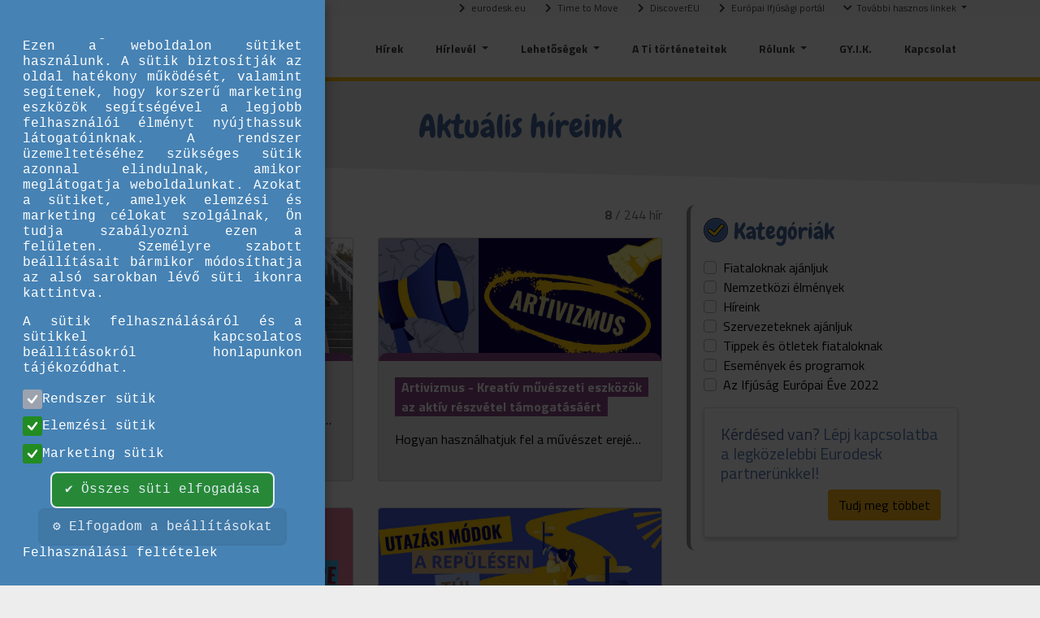

--- FILE ---
content_type: text/html; charset=UTF-8
request_url: https://eurodesk.hu/hirek?page=17
body_size: 7012
content:
<!doctype html>
<html lang="hu">

<head>
    <!-- Google Tag Manager -->
    <script>
        (function(w, d, s, l, i) {
            w[l] = w[l] || [];
            w[l].push({
                'gtm.start': new Date().getTime(),
                event: 'gtm.js'
            });
            var f = d.getElementsByTagName(s)[0],
                j = d.createElement(s),
                dl = l != 'dataLayer' ? '&l=' + l : '';
            j.async = true;
            j.src =
                'https://www.googletagmanager.com/gtm.js?id=' + i + dl;
            f.parentNode.insertBefore(j, f);
        })(window, document, 'script', 'dataLayer', 'GTM-5Q2Q8WCM');
    </script>
    <!-- End Google Tag Manager -->
    <meta charset="utf-8">
    <meta name="viewport" content="width=device-width, initial-scale=1, shrink-to-fit=no">
    <meta name="description"
        content="Kezdd velünk! Az Eurodesk hálózat az Erasmus+ támogató szervezeteként nemzetközi mobilitási lehetőségekről (ösztöndíjak, önkéntesség, külföldi szakmai gyakorlat, pályázatok, felhívások) adunk tájékoztatást fiataloknak és a velük foglalkozó szakembereknek." />
    <meta name="keywords"
        content="Eurodesk - Találd meg nálunk, amit keresel,mobilitás,lehetőségek">
    <meta http-equiv="Content-Security-Policy" content="upgrade-insecure-requests">
       <meta property="og:image" content="https://eurodesk.hu/public/img/logo/4_ED_HU.png"/>
                        <meta property="og:url" content="https://eurodesk.hu/hirek"/>
                        <meta property="og:title" content="Eurodesk - Találd meg nálunk, amit keresel"/>
                        <meta property="og:type" content="website">
                        <meta property="og:description" content="Kezdd velünk! Az Eurodesk hálózat az Erasmus+ támogató szervezeteként nemzetközi mobilitási lehetőségekről (ösztöndíjak, önkéntesség, külföldi szakmai gyakorlat, pályázatok, felhívások) adunk tájékoztatást fiataloknak és a velük foglalkozó szakembereknek."/>
                        <meta name="title" content="Hírek - Eurodesk - Találd meg nálunk, amit keresel">   <meta name="twitter:card" content="Eurodesk - Találd meg nálunk, amit keresel">
                        <meta name="twitter:url" content="https://eurodesk.hu/hirek">
                        <meta name="twitter:title" content="Eurodesk - Találd meg nálunk, amit keresel">
                        <meta name="twitter:image" content="https://eurodesk.hu/public/img/logo/4_ED_HU.png">
                        <meta name="twitter:description" content="Kezdd velünk! Az Eurodesk hálózat az Erasmus+ támogató szervezeteként nemzetközi mobilitási lehetőségekről (ösztöndíjak, önkéntesség, külföldi szakmai gyakorlat, pályázatok, felhívások) adunk tájékoztatást fiataloknak és a velük foglalkozó szakembereknek.">    <title>Eurodesk - Találd meg nálunk, amit keresel</title>
    <meta name="facebook-domain-verification" content="iwe7z4hltsb0pc4akbls9sirmguako" />
    <link rel="stylesheet"
        href="https://fonts.googleapis.com/css2?family=Chewy&family=Titillium+Web:ital,wght@0,400;0,700;1,400&display=swap">
    <link rel="stylesheet" href="https://stackpath.bootstrapcdn.com/bootstrap/4.4.1/css/bootstrap.min.css">
    <link rel="stylesheet"
        href="https://eurodesk.hu/public/css/eurodesk.min.css?change=1709803766">
    <link rel="stylesheet" href="https://cdnjs.cloudflare.com/ajax/libs/font-awesome/5.15.1/css/all.min.css">
    <link rel="stylesheet" href="https://cdn.tpf.hu/lib/select2/css/select2.min.css">
    <link rel="stylesheet" href="https://cdn.tpf.hu/lib/select2/css/select2-bootstrap4.min.css">
    <link rel="icon" href="https://eurodesk.hu/public/img/icon/favicon.png">
</head>

<body id="top" class="bg-light-grey desktop">
    <!-- Google Tag Manager (noscript) -->
    <noscript><iframe src="https://www.googletagmanager.com/ns.html?id=GTM-5Q2Q8WCM" height="0" width="0"
            style="display:none;visibility:hidden"></iframe></noscript>
    <!-- End Google Tag Manager (noscript) -->
    <header class="main-head">
        <div class="top-nav">
    <div class="container-fluid partner-nav opacity-light-grey">
        <div class="container">
            <div class="row">
                <div class="col-12 text-right">
                    <ul class="list-inline mb-0">
                        <li class="list-inline-item">
                            <a href="https://eurodesk.eu" class=" top-nav-link" target="_blank" rel="noopener">
                                <i class="fas fa-chevron-right fa-fw"></i>
                                eurodesk.eu
                            </a>
                        </li>
                        <li class="list-inline-item">
                            <a href="https://timetomove.eurodesk.eu/hu/" class=" top-nav-link" target="_blank"
                                rel="noopener">
                                <i class="fas fa-chevron-right fa-fw"></i>
                                Time to Move
                            </a>
                        </li>
                        <li class="list-inline-item">
                            <a href="https://europa.eu/youth/discovereu_hu" class=" top-nav-link" target="_blank"
                                rel="noopener">
                                <i class="fas fa-chevron-right fa-fw"></i>
                                DiscoverEU
                            </a>
                        </li>
                        <li class="list-inline-item">
                            <a href="https://youth.europa.eu/_hu" class=" top-nav-link" target="_blank"
                                rel="noopener">
                                <i class="fas fa-chevron-right fa-fw"></i>
                                Európai Ifjúsági portál
                            </a>
                        </li>
                        <li class="list-inline-item">
                            <div class="dropdown d-inline">
                                <a class="dropdown-toggle top-nav-link" id="forms_dropdown" data-toggle="dropdown"
                                    aria-haspopup="true" aria-expanded="false">
                                    <i class="fas fa-chevron-down fa-fw"></i>
                                    További hasznos linkek
                                </a>
                                <div class="dropdown-menu" aria-labelledby="forms_dropdown">
                                    <a href="https://youth.europa.eu/solidarity_hu" class="dropdown-item"
                                        target="_blank" rel="noopener">Európai Szolidarítási Testület Portálja</a>
                                    <a href="https://europass.hu" class="dropdown-item" target="_blank"
                                        rel="noopener">Europass</a>
                                    <a href="https://eures.munka.hu" class="dropdown-item" target="_blank"
                                        rel="noopener">EURES Portal</a>
                                    <a href="https://www.euroguidance.eu/hungary" class="dropdown-item" target="_blank"
                                        rel="noopener">Euroguidance</a>
                                    <a href="https://national-policies.eacea.ec.europa.eu" class="dropdown-item"
                                        target="_blank" rel="noopener">Youth Wiki</a>
                                    <a href="https://erasmusplusz.hu" class="dropdown-item" target="_blank"
                                        rel="noopener">Erasmus+ program</a>
                                    <a href="https://szolidaritasitestulet.hu" class="dropdown-item" target="_blank"
                                        rel="noopener">Európai Szolidaritási Testület</a>
                                    <a href="https://eu-ifjusag.hu" class="dropdown-item" target="_blank"
                                        rel="noopener">EU-ifjúság</a>
                                </div>
                            </div>
                        </li>
                    </ul>

                </div>
            </div>
        </div>
    </div>
    <div id="sticky-nav" class="container">
        <div class="row">
            <div class="col-3 d-flex align-items-center brand-logo">
                <a href="https://eurodesk.hu/" title="Ugrás a főoldalra">
                    <img src="https://eurodesk.hu/public/img/logo/eurodesk_logo_hungary.png"
                        alt="Eurodesk Compass Logo" width="215px" height="80px"
                        class="img-fluid nav-logo align-self-center">
                </a>
            </div>
            <div class="col-9">
                <div class="row">
                    <div class="col-12 site-bar text-right">
                        <a href="https://eurodesk.hu/hirek"
                            class="btn active">Hírek</a>
                        <div class="dropdown d-inline">
                            <button
                                class="btn dropdown-toggle "
                                type="button" id="ugrodeszka-menu" data-toggle="dropdown" aria-haspopup="true"
                                aria-expanded="false">
                                Hírlevél
                            </button>
                            <div class="dropdown-menu" aria-labelledby="ugrodeszka-menu">
                                <a class="dropdown-item "
                                    href="https://eurodesk.hu/rolunk/fiataloknak">Ugródeszka
                                    hírlevél fiataloknak</a>
                                <a class="dropdown-item "
                                    href="https://eurodesk.hu/rolunk/szervezeteknek">Ugródeszka
                                    hírlevél szervezeteknek</a>
                            </div>
                        </div>
                        <div class="dropdown d-inline">
                            <button
                                class="btn dropdown-toggle "
                                type="button" id="lehetosegek-menu" data-toggle="dropdown" aria-haspopup="true"
                                aria-expanded="false">
                                Lehetőségek
                            </button>
                            <div class="dropdown-menu" aria-labelledby="lehetosegek-menu">
                                <a class="dropdown-item" href="https://programmes.eurodesk.eu/" target="_blank">Opportunity Finder</a>
                                <a class="dropdown-item "
                                    href="https://eurodesk.hu/lehetosegek/mobilitasi_informaciok">Mobilitási
                                    információk</a>
                            </div>
                        </div>
                        <a href="https://eurodesk.hu/a_ti_torteneteitek"
                            class="btn ">A
                            Ti történeteitek</a>
                        <div class="dropdown d-inline">
                            <button
                                class="btn dropdown-toggle "
                                type="button" id="rolunk-menu" data-toggle="dropdown" aria-haspopup="true"
                                aria-expanded="false">
                                Rólunk
                            </button>
                            <div class="dropdown-menu" aria-labelledby="rolunk-menu">
                                <a class="dropdown-item "
                                    href="https://eurodesk.hu/rolunk">Bemutatkozunk</a>
                                <a class="dropdown-item "
                                    href="https://eurodesk.hu/korabbi_kampanyaink">Korábbi
                                    kampányaink</a>
                                <a class="dropdown-item "
                                    href="https://eurodesk.hu/rolunk/kiadvanyok">Kiadványok</a>
                            </div>
                        </div>
                        <a class="btn "
                            href="https://eurodesk.hu/gyik?page=1">GY.I.K.</a>
                        <a class="btn "
                            href="https://eurodesk.hu/kapcsolat">Kapcsolat</a>
                    </div>
                </div>
            </div>
        </div>
    </div>
</div>
    </header>
    <main>
                <div class="container-fluid bg-light-grey d-none d-md-block">
            <div class="container px-0">
                <nav aria-label="breadcrumb">
                    <ol class="breadcrumb breadcrumb-dark mb-0 py-1 bg-light-grey">
                        <li class="breadcrumb-item">
                            <a href="https://eurodesk.hu/"
                                title="Ugrás a főoldalra"><i class="fas fa-home fa-fw"></i></a>
                        </li>
                          <li class="breadcrumb-item active">
                                                        Hírek
                                                    </li>                    </ol>
                </nav>
            </div>
        </div>
                <div class="container">
                    </div><div class="container-fluid bg-light-grey">
  <div class="container">
    <div class="row">
      <div class="col-12 text-center">
        <h1 class="title-chewy-dark-blue">Aktuális híreink</h1>
      </div>
    </div>
  </div>
</div>
<div class="container-fluid bg-white pb-5" style="min-height:100vh">
  <div class="row bg-light-grey clip-section" style="transform: rotateX(180deg);margin-top:-1px;"> </div>
  <div class="container">
    <div class="row pt-3">
      <article class="col-md-8 entry">
        <div class="row">
          <div class="col-12 pb-3">
            <p class="text-muted"> <span class="float-right"> <strong>
              8              </strong> /
              244              hír </span> </p>
          </div>
                    <div class="col-md-6 pb-3">
            <article class="card entry mb-3 bg-light-grey article-card">
    <div class="card-body order-2 border-top-purple">
        <p class="title-bg-purple font-weight-bold">
            <a href="https://eurodesk.hu/hirek/show/kulturalis_kalandozasok_egerben" aria-label="Kulturális kalandozások Egerben">
                <span class="bg-purple">
                    Kulturális kalandozások Egerben                </span>
            </a>
        </p>
        <p class="text-justify mb-0 excerpt">
            Az Interrail vonatjegyet nyert fiatalok Európa-szerte számos nemzetközi találkozón, úgynevezett meetupon vehetnek részt, ahol jobban megismerhetik az adott ország kultúráját, és találkozh...        </p>
    </div>
    <a href="https://eurodesk.hu/hirek/show/kulturalis_kalandozasok_egerben" aria-label="Kulturális kalandozások Egerben">
                <div class="card-header card-image order-1" style="background-image: url('https://eurodesk.hu/public/img/news/kulturalis_kalandozasok_egerben_512.jpg"></div>
            </a>
</article>          </div>
                    <div class="col-md-6 pb-3">
            <article class="card entry mb-3 bg-light-grey article-card">
    <div class="card-body order-2 border-top-purple">
        <p class="title-bg-purple font-weight-bold">
            <a href="https://eurodesk.hu/hirek/show/artivizmus_-_kreativ_muveszeti_eszkozok_az_aktiv_reszvetel_tamogatasaert" aria-label="Artivizmus - Kreatív művészeti eszközök az aktív részvétel támogatásáért">
                <span class="bg-purple">
                    Artivizmus - Kreatív művészeti eszközök az aktív részvétel támogatásáért                </span>
            </a>
        </p>
        <p class="text-justify mb-0 excerpt">
            Hogyan használhatjuk fel a művészet erejét a társadalmi változások előmozdítására? Milyen eszközökkel segíthetjük a fiatalokat abban, hogy felismerjék és aktívan cselekedjenek a kör...        </p>
    </div>
    <a href="https://eurodesk.hu/hirek/show/artivizmus_-_kreativ_muveszeti_eszkozok_az_aktiv_reszvetel_tamogatasaert" aria-label="Artivizmus - Kreatív művészeti eszközök az aktív részvétel támogatásáért">
                <div class="card-header card-image order-1" style="background-image: url('https://eurodesk.hu/public/img/news/artivizmus_-_kreativ_muveszeti_eszkozok_az_aktiv_reszvetel_tamogatasaert_395.jpg"></div>
            </a>
</article>          </div>
                    <div class="col-md-6 pb-3">
            <article class="card entry mb-3 bg-light-grey article-card">
    <div class="card-body order-2 border-top-purple">
        <p class="title-bg-purple font-weight-bold">
            <a href="https://eurodesk.hu/hirek/show/uj_szabalyok_az_europai_szolidaritasi_testulet_onkentessegre_vonatkozoan" aria-label="Új szabályok az Európai Szolidaritási Testület önkéntességre vonatkozóan">
                <span class="bg-purple">
                    Új szabályok az Európai Szolidaritási Testület önkéntességre vonatkozóan                </span>
            </a>
        </p>
        <p class="text-justify mb-0 excerpt">
            Olyan új szabály lépett életbe, amely alapvetően befolyásolja, egy fiatal felnőtt hány önkéntes tevékenységben vehet részt az ESC-vel.        </p>
    </div>
    <a href="https://eurodesk.hu/hirek/show/uj_szabalyok_az_europai_szolidaritasi_testulet_onkentessegre_vonatkozoan" aria-label="Új szabályok az Európai Szolidaritási Testület önkéntességre vonatkozóan">
                <div class="card-header card-image order-1" style="background-image: url('https://eurodesk.hu/public/img/news/uj_szabalyok_az_europai_szolidaritasi_testulet_onkentessegre_vonatkozoan_557.jpg"></div>
            </a>
</article>          </div>
                    <div class="col-md-6 pb-3">
            <article class="card entry mb-3 bg-light-grey article-card">
    <div class="card-body order-2 border-top-purple">
        <p class="title-bg-purple font-weight-bold">
            <a href="https://eurodesk.hu/hirek/show/a_repules_az_egyetlen_megoldas" aria-label="A repülés az egyetlen megoldás?">
                <span class="bg-purple">
                    A repülés az egyetlen megoldás?                </span>
            </a>
        </p>
        <p class="text-justify mb-0 excerpt">
            Magyarként abban a szerencsés helyzetben vagyunk, hogy a legtöbb európai ország könnyen megközelíthető többféleképpen, nem csak repülővel. A vonat, a busz vagy a komp csak néhány közl...        </p>
    </div>
    <a href="https://eurodesk.hu/hirek/show/a_repules_az_egyetlen_megoldas" aria-label="A repülés az egyetlen megoldás?">
                <div class="card-header card-image order-1" style="background-image: url('https://eurodesk.hu/public/img/news/a_repules_az_egyetlen_megoldas__498.jpg"></div>
            </a>
</article>          </div>
                    <div class="col-md-6 pb-3">
            <article class="card entry mb-3 bg-light-grey article-card">
    <div class="card-body order-2 border-top-purple">
        <p class="title-bg-purple font-weight-bold">
            <a href="https://eurodesk.hu/hirek/show/uj_utak_az_ifjusag_eleresehez_-_a_felkereso_ifjusagi_munka_magyarorszagon" aria-label="Új utak az ifjúság eléréséhez - A felkereső ifjúsági munka Magyarországon">
                <span class="bg-purple">
                    Új utak az ifjúság eléréséhez - A felkereső ifjúsági munka Magyarországon                </span>
            </a>
        </p>
        <p class="text-justify mb-0 excerpt">
            Hány típusú felkereső ifjúsági munka létezik? Vajon minden mobilizálható tevékenység ebbe a kategóriába tartozik? És hogyan néz ki mindez a mindennapi gyakorlatban? Ezekre a kérdésekr...        </p>
    </div>
    <a href="https://eurodesk.hu/hirek/show/uj_utak_az_ifjusag_eleresehez_-_a_felkereso_ifjusagi_munka_magyarorszagon" aria-label="Új utak az ifjúság eléréséhez - A felkereső ifjúsági munka Magyarországon">
                <div class="card-header card-image order-1" style="background-image: url('https://eurodesk.hu/public/img/news/uj_utak_az_ifjusag_eleresehez_-_a_felkereso_ifjusagi_munka_magyarorszagon_806.jpg"></div>
            </a>
</article>          </div>
                    <div class="col-md-6 pb-3">
            <article class="card entry mb-3 bg-light-grey article-card">
    <div class="card-body order-2 border-top-purple">
        <p class="title-bg-purple font-weight-bold">
            <a href="https://eurodesk.hu/hirek/show/a_munka_jovoje_a_jovo_munkahelyei" aria-label="„A munka jövője, a jövő munkahelyei”">
                <span class="bg-purple">
                    „A munka jövője, a jövő munkahelyei”                </span>
            </a>
        </p>
        <p class="text-justify mb-0 excerpt">
            Lehetőségünk volt megismerkedni az ifjúsági munka legfrissebb lehetőségeivel az Ifjúságszakmai Nyári Egyetemen, amelyet a Tempus Közalapítvány és a Szegedi Tudományegyetem Juhász Gyula...        </p>
    </div>
    <a href="https://eurodesk.hu/hirek/show/a_munka_jovoje_a_jovo_munkahelyei" aria-label="„A munka jövője, a jövő munkahelyei”">
                <div class="card-header card-image order-1" style="background-image: url('https://eurodesk.hu/public/img/news/„a_munka_jovoje_a_jovo_munkahelyei”_987.jpg"></div>
            </a>
</article>          </div>
                    <div class="col-md-6 pb-3">
            <article class="card entry mb-3 bg-light-grey article-card">
    <div class="card-body order-2 border-top-purple">
        <p class="title-bg-purple font-weight-bold">
            <a href="https://eurodesk.hu/hirek/show/online_tudatossag_az_ifjusagi_munka_szerepe_a_digitalis_vilagban" aria-label="Online Tudatosság: Az ifjúsági munka szerepe a digitális világban">
                <span class="bg-purple">
                    Online Tudatosság: Az ifjúsági munka szerepe a digitális világban                </span>
            </a>
        </p>
        <p class="text-justify mb-0 excerpt">
            Az online terek térnyerése ellenére továbbra is szükség lesz offline közösségi terekre? Mit tehet egy ifjúsági szakember, ha úgy érzi, hatalmas kommunikációs szakadék van közte és a ...        </p>
    </div>
    <a href="https://eurodesk.hu/hirek/show/online_tudatossag_az_ifjusagi_munka_szerepe_a_digitalis_vilagban" aria-label="Online Tudatosság: Az ifjúsági munka szerepe a digitális világban">
                <div class="card-header card-image order-1" style="background-image: url('https://eurodesk.hu/public/img/news/online_tudatossag_az_ifjusagi_munka_szerepe_a_digitalis_vilagban_440.jpg"></div>
            </a>
</article>          </div>
                    <div class="col-md-6 pb-3">
            <article class="card entry mb-3 bg-light-grey article-card">
    <div class="card-body order-2 border-top-purple">
        <p class="title-bg-purple font-weight-bold">
            <a href="https://eurodesk.hu/hirek/show/ifjusagi_munka_es_ifjusagpolitika_finnorszagban_ii_resz" aria-label="Ifjúsági munka és ifjúságpolitika Finnországban II. rész">
                <span class="bg-purple">
                    Ifjúsági munka és ifjúságpolitika Finnországban II. rész                </span>
            </a>
        </p>
        <p class="text-justify mb-0 excerpt">
            Legutóbbi cikkünk a finn ifjúságpolitika keretrendszeréről szólt, a mostaniban pedig bemutatjuk, hogyan épülnek fel a finn ifjúsági szervezetek, milyen izgalmas nemzetközi, települési é...        </p>
    </div>
    <a href="https://eurodesk.hu/hirek/show/ifjusagi_munka_es_ifjusagpolitika_finnorszagban_ii_resz" aria-label="Ifjúsági munka és ifjúságpolitika Finnországban II. rész">
                <div class="card-header card-image order-1" style="background-image: url('https://eurodesk.hu/public/img/news/ifjusagi_munka_es_ifjusagpolitika_finnorszagban_ii._resz_216.jpg"></div>
            </a>
</article>          </div>
                    <div class="col-12 pb-3">
            <nav>
              <ul class="pagination justify-content-center">
                                <li class="page-item "> <a href="https://eurodesk.hu/hirek?page=1" class=" page-link"><i class="fas fa-angle-double-left fa-fw"></i></a> </li>
                <li class="page-item "> <a href="https://eurodesk.hu/hirek?page=16" class=" page-link"><i class="fas fa-angle-left fa-fw"></i></a> </li>
                <li class="page-item disabled"><a href="https://eurodesk.hu/hirek?page=15" class="page-link">...</a></li><li class="page-item"><a href="https://eurodesk.hu/hirek?page=15" class=" page-link">15</a></li><li class="page-item"><a href="https://eurodesk.hu/hirek?page=16" class=" page-link">16</a></li><li class="page-item"><a href="https://eurodesk.hu/hirek?page=17" class=" page-link bg-blue">17</a></li><li class="page-item"><a href="https://eurodesk.hu/hirek?page=18" class=" page-link">18</a></li><li class="page-item"><a href="https://eurodesk.hu/hirek?page=19" class=" page-link">19</a></li><li class="page-item disabled"><a href="https://eurodesk.hu/hirek?page=15" class="page-link">...</a></li>                <li class="page-item "> <a href="https://eurodesk.hu/hirek?page=18" class="page-link "><i class="fas fa-angle-right fa-fw"></i></a> </li>
                <li class="page-item "> <a href="https://eurodesk.hu/hirek?page=31" class="page-link "><i class="fas fa-angle-double-right fa-fw"></i></a> </li>
              </ul>
            </nav>
          </div>
                  </div>
      </article>
      <div class="col-md-4">
        <div class="d-block sidebar px-3 p-3">
          <div class="mb-3">
              <div class="row pb-2">
				  <div class="col-1 pr-0 mr-2">
					  <img src="https://eurodesk.hu/public/img/icon/ED_Generic_15_small.png" alt="Eurodesk Human Interactions icon" class="" width="30" height="30">
				  </div>
				  <div class="col"><h3 class=" title-chewy-dark-blue">Kategóriák</h3></div>
				  
              </div>
              <form id="categoryFilterForm" action="https://eurodesk.hu/hirek/kategoria" method="get">
              <div class="custom-control custom-checkbox">
                                    <input class="custom-control-input newsCat" type="checkbox" id="fiataloknak_ajanljuk" value="fiataloknak_ajanljuk" name="categories[]" aria-label="Checkbox for following text input" >
                                    <label for="fiataloknak_ajanljuk" class="custom-control-label">Fiataloknak ajánljuk</label>
                                </div><div class="custom-control custom-checkbox">
                                    <input class="custom-control-input newsCat" type="checkbox" id="nemzetkozi_elmenyek" value="nemzetkozi_elmenyek" name="categories[]" aria-label="Checkbox for following text input" >
                                    <label for="nemzetkozi_elmenyek" class="custom-control-label">Nemzetközi élmények</label>
                                </div><div class="custom-control custom-checkbox">
                                    <input class="custom-control-input newsCat" type="checkbox" id="hireink" value="hireink" name="categories[]" aria-label="Checkbox for following text input" >
                                    <label for="hireink" class="custom-control-label">Híreink</label>
                                </div><div class="custom-control custom-checkbox">
                                    <input class="custom-control-input newsCat" type="checkbox" id="szervezeteknek_ajanljuk" value="szervezeteknek_ajanljuk" name="categories[]" aria-label="Checkbox for following text input" >
                                    <label for="szervezeteknek_ajanljuk" class="custom-control-label">Szervezeteknek ajánljuk</label>
                                </div><div class="custom-control custom-checkbox">
                                    <input class="custom-control-input newsCat" type="checkbox" id="tippek_es_otletek_fiataloknak" value="tippek_es_otletek_fiataloknak" name="categories[]" aria-label="Checkbox for following text input" >
                                    <label for="tippek_es_otletek_fiataloknak" class="custom-control-label">Tippek és ötletek fiataloknak</label>
                                </div><div class="custom-control custom-checkbox">
                                    <input class="custom-control-input newsCat" type="checkbox" id="esemenyek_es_programok" value="esemenyek_es_programok" name="categories[]" aria-label="Checkbox for following text input" >
                                    <label for="esemenyek_es_programok" class="custom-control-label">Események és programok</label>
                                </div><div class="custom-control custom-checkbox">
                                    <input class="custom-control-input newsCat" type="checkbox" id="az_ifjusag_europai_eve_2022" value="az_ifjusag_europai_eve_2022" name="categories[]" aria-label="Checkbox for following text input" >
                                    <label for="az_ifjusag_europai_eve_2022" class="custom-control-label">Az Ifjúság Európai Éve 2022</label>
                                </div>              </form>
          </div>
          <div class="card">
            <div class="card-body">
              <h5 class="blue"><span class="dark-blue">Kérdésed van?</span> Lépj kapcsolatba a legközelebbi Eurodesk partnerünkkel!</h5>
              <p class="text-right mb-0"><a class="btn btn-dark-yellow" href="https://eurodesk.hu/kapcsolat">Tudj meg többet</a></p>
            </div>
          </div>
        </div>
      </div>
    </div>
  </div>
</div>
        <footer class="min-wv-100">
            <div class="container-fluid">
                <div class="row bg-white clip-section-reverse" style="transform: rotateX(180deg);margin-top:-1px;">
                </div>
                <div class="container bg-light-grey py-5">
	<div class="row">
		<div class="col-sm-5 mx-auto">
			<div class="card bg-light-grey border-light-grey">
				<a href="https://eurodesk.hu/rolunk/hirlevel" class="mx-auto">
					<img src="https://cdn.tpf.hu/images/logo/eurodesk/Brand/2019/1_Icons_colour/Web/Travel/ED_Travel_6.png" alt="Travel ikon" class="img-fluid mx-auto" width="150" height="150">
				</a>
				<div class="card-body text-center">
					<h3 class="title-chewy-dark-blue">Ugródeszka Fiataloknak</h3>
					<p>Fiataloknak szóló hírlevelünk</p>
					<p><a href="https://eurodesk.hu/rolunk/fiataloknak" class="btn btn-yellow">Feliratkozás</a></p>
				</div>
			</div>
		</div>
		<div class="col-sm-5 mx-auto">
			<div class="card bg-light-grey border-light-grey">
				<a href="https://eurodesk.hu/rolunk/hirlevel" class="mx-auto">
					<img src="https://cdn.tpf.hu/images/logo/eurodesk/Brand/2019/1_Icons_colour/Web/Generic icons/ED_Generic_24.png" alt="Travel ikon" class="img-fluid mx-auto" width="150" height="150">
				</a>
				<div class="card-body text-center">
					<h3 class="title-chewy-dark-blue">Ugródeszka Szervezeteknek</h3>
					<p>Szervezeteknek szóló hírlevelünk</p>
					<p><a href="https://eurodesk.hu/rolunk/szervezeteknek" class="btn btn-yellow">Feliratkozás</a></p>
				</div>
			</div>
		</div>
	</div>
</div>
            </div>
            <div class="container-fluid bg-light-grey">
                <div class="row bg-yellow clip-section-reverse">
                </div>
                <div class="row bg-yellow">
                    <div class="container py-3">
                        <div class="row">
                            <div class="col-12 text-center">
                                <a href="https://www.facebook.com/EurodeskFLP" target="_blank" rel="noreferrer"><img
                                        src="https://eurodesk.hu/public/img/icon/ED_Facebook.png"
                                        alt="Facebook ikon" class="mx-3" width="62px" height="60px"
                                        style="height:60px;"></a>
                                <a href="https://www.instagram.com/eurodesk_hungary/" target="_blank"
                                    rel="noreferrer"><img
                                        src="https://eurodesk.hu/public/img/icon/ED_Instagram.png"
                                        alt="Instagram ikon" class="mx-3" width="62px" height="60px"
                                        style="height:60px;"></a>
                                <a href="https://www.youtube.com/user/eurodeskeu" target="_blank" rel="noreferrer"><img
                                        src="https://eurodesk.hu/public/img/icon/ED_YouTube.png"
                                        alt="YouTube ikon" class="mx-3" width="62px" height="60px"
                                        style="height:60px;"></a>
                                <a href="https://eurodesk.hu/public/pdf/terms_of_use_and_privacy_statement_and_linktree.zip"
                                    target="_blank" download><img
                                        src="https://eurodesk.hu/public/img/icon/ED_Adatvedelem.png"
                                        alt="Adatvédelmi tájékoztató Linktree felületünkhöz ikon" class="mx-3"
                                        width="62px" height="60px" style="height:60px;"></a>
                                <a href="https://eurodesk.hu/public/pdf/72517_TKA_Adatkezelesi_tajekoztato_Eurodesk_2025.pdf"
                                   target="_blank" download><img
                                            src="https://eurodesk.hu/public/img/icon/ED_Adatvedelem.png"
                                            alt="Adatvédelmi tájékoztató kiegészítés ikon" class="mx-3"
                                            width="62px" height="60px" style="height:60px;"></a>
                            </div>
                            <div class="col-12 text-center mt-4">
                                <ul class="list-inline">
                                    <li class="list-inline-item">
                                        <a href="https://eurodesk.hu/kapcsolat/impresszum"
                                            class="black" rel="noopener">Impresszum</a>
                                    </li>
                                    <li class="list-inline-item">
                                        <a href="https://eurodesk.hu/kapcsolat/felhasznalasi_feltetelek"
                                            class="black" rel="noopener">Felhasználási feltételek</a>
                                    </li>
                                </ul>
                            </div>
                        </div>
                    </div>
                </div>
            </div>
            <div class="container-fluid bg-white">
                <div class="d-flex flex-wrap justify-content-around partners">
                    <a href="https://erasmusplusz.hu/" target="_blank" rel="noopener"><img class="mx-2 my-3" style="height: 40px" src="https://eurodesk.hu/public/img/footer/logo_9920.jpg" alt="Logó-0"></a><a href="https://european-union.europa.eu/index_hu" target="_blank" rel="noopener"><img class="mx-2 my-3" style="height: 40px" src="https://eurodesk.hu/public/img/footer/logo_3299.jpg" alt="Logó-1"></a><a href="https://szolidaritasitestulet.hu/" target="_blank" rel="noopener"><img class="mx-2 my-3" style="height: 40px" src="https://eurodesk.hu/public/img/footer/logo_3254.jpg" alt="Logó-2"></a><a href="https://tka.hu/" target="_blank" rel="noopener"><img class="mx-2 my-3" style="height: 50px" src="https://eurodesk.hu/public/img/footer/logo_9034.jpg" alt="Logó-3"></a><a href="https://kormany.hu/kulturalis-es-innovacios-miniszterium" target="_blank" rel="noopener"><img class="mx-2 my-3" style="height: 57px" src="https://eurodesk.hu/public/img/footer/logo_9024.jpg" alt="Logó-4"></a>                </div>
            </div>
        </footer>
        </main>
        <script src="https://ajax.googleapis.com/ajax/libs/jquery/3.5.1/jquery.min.js"></script>
        <script src="https://cdn.jsdelivr.net/npm/popper.js@1.16.0/dist/umd/popper.min.js"></script>
        <script src="https://stackpath.bootstrapcdn.com/bootstrap/4.4.1/js/bootstrap.min.js"></script>
        <script src="https://cdn.tpf.hu/lib/day.js/1.11.7/day.min.js"></script>
        <script src="https://cdn.tpf.hu/lib/day.js/1.11.7/locale/hu.js"></script>
        <script src="https://cdn.tpf.hu/lib/day.js/1.11.7/plugin/localizedFormat/index.js"></script>
        <script src="https://cdn.tpf.hu/lib/select2/js/select2.full.min.js"></script>
        <script>
            dayjs.locale('hu');
        </script>
                <script src="https://www.google.com/recaptcha/api.js" async defer></script>
        <script async type="text/javascript">
            var siteURL = "https://eurodesk.hu/";
        </script>
        <script async
            src="https://eurodesk.hu/public/js/eurodesk.min.js?change=1732003333">
        </script>
                <!-- Global site tag (gtag.js) - Google Analytics -->
        <script async src="https://www.googletagmanager.com/gtag/js?id=UA-74376241-1"></script>
        <script>
            window.dataLayer = window.dataLayer || [];

            function gtag() {
                dataLayer.push(arguments);
            }
            gtag('js', new Date());

            gtag('config', 'UA-74376241-1');
        </script>
                </body>

        </html>

--- FILE ---
content_type: text/css
request_url: https://eurodesk.hu/public/css/eurodesk.min.css?change=1709803766
body_size: 7564
content:
@charset "UTF-8";@import url(https://fonts.googleapis.com/css2?family=Chewy&family=Titillium+Web:ital,wght@0,400;0,700;1,400&display=swap);.light-grey{color:#ededed}.bg-light-grey a,.bg-medium-grey a{color:#000}.opacity-light-grey{background:rgba(237,237,237,.2)}.title-chewy-light-grey{font-family:"Chewy",cursive;color:#ededed}.title-titillium-light-grey{font-family:"Titillium Web",sans-serif;color:#ededed}.medium-grey{color:#949394}.opacity-medium-grey{background:rgba(148,147,148,.2)}.title-chewy-medium-grey{font-family:"Chewy",cursive;color:#949394}.title-titillium-medium-grey{font-family:"Titillium Web",sans-serif;color:#949394}.dark-grey{color:#737474}.bg-black a,.bg-dark-grey a{color:#fff}.opacity-dark-grey{background:rgba(115,116,116,.2)}.title-chewy-dark-grey{font-family:"Chewy",cursive;color:#737474}.title-titillium-dark-grey{font-family:"Titillium Web",sans-serif;color:#737474}.bg-white a,.black{color:#000}.opacity-black{background:rgba(0,0,0,.2)}.title-chewy-black{font-family:"Chewy",cursive;color:#000}.title-titillium-black{font-family:"Titillium Web",sans-serif;color:#000}.bg-almost-black a,.white{color:#fff}.opacity-white{background:rgba(255,255,255,.2)}.title-chewy-white{font-family:"Chewy",cursive;color:#fff}.title-titillium-white{font-family:"Titillium Web",sans-serif;color:#fff}.almost-black{color:#404040}.opacity-almost-black{background:rgba(64,64,64,.2)}.title-chewy-almost-black{font-family:"Chewy",cursive;color:#404040}.title-titillium-almost-black{font-family:"Titillium Web",sans-serif;color:#404040}.yellow{color:#fcc519}.bg-dark-yellow a,.bg-yellow a{color:#000}.opacity-yellow{background:rgba(252,197,25,.2)}.title-chewy-yellow{font-family:"Chewy",cursive;color:#fcc519}.title-titillium-yellow{font-family:"Titillium Web",sans-serif;color:#fcc519}.dark-yellow{color:#f8b218}.opacity-dark-yellow{background:rgba(248,178,24,.2)}.title-chewy-dark-yellow{font-family:"Chewy",cursive;color:#f8b218}.title-titillium-dark-yellow{font-family:"Titillium Web",sans-serif;color:#f8b218}.blue{color:#597bbb}.bg-blue a,.bg-dark-blue a,.bg-dark-green a,.bg-dark-purple a,.bg-dark-red a,.bg-green a,.bg-light-blue a,.bg-purple a,.bg-red a{color:#fff}.opacity-blue{background:rgba(89,123,187,.2)}.title-chewy-blue{font-family:"Chewy",cursive;color:#597bbb}.title-titillium-blue{font-family:"Titillium Web",sans-serif;color:#597bbb}.dark-blue{color:#4669a0}.opacity-dark-blue{background:rgba(70,105,160,.2)}.title-chewy-dark-blue{font-family:"Chewy",cursive;color:#4669a0}.title-titillium-dark-blue{font-family:"Titillium Web",sans-serif;color:#4669a0}.light-blue{color:rgba(70,105,160,.1)}.opacity-light-blue{background:rgba(70,105,160,.2)}.title-chewy-light-blue{font-family:"Chewy",cursive;color:rgba(70,105,160,.1)}.title-titillium-light-blue{font-family:"Titillium Web",sans-serif;color:rgba(70,105,160,.1)}.red{color:#e24f2e}.opacity-red{background:rgba(226,79,46,.2)}.title-chewy-red{font-family:"Chewy",cursive;color:#e24f2e}.title-titillium-red{font-family:"Titillium Web",sans-serif;color:#e24f2e}.dark-red{color:#c74527}.opacity-dark-red{background:rgba(199,69,39,.2)}.title-chewy-dark-red{font-family:"Chewy",cursive;color:#c74527}.title-titillium-dark-red{font-family:"Titillium Web",sans-serif;color:#c74527}.green{color:#bfc42e}.opacity-green{background:rgba(191,196,46,.2)}.title-chewy-green{font-family:"Chewy",cursive;color:#bfc42e}.title-titillium-green{font-family:"Titillium Web",sans-serif;color:#bfc42e}.dark-green{color:#a8b536}.opacity-dark-green{background:rgba(168,181,54,.2)}.title-chewy-dark-green{font-family:"Chewy",cursive;color:#a8b536}.title-titillium-dark-green{font-family:"Titillium Web",sans-serif;color:#a8b536}.purple{color:#8d4b87}.opacity-purple{background:rgba(141,75,135,.2)}.title-chewy-purple{font-family:"Chewy",cursive;color:#8d4b87}.title-titillium-purple{font-family:"Titillium Web",sans-serif;color:#8d4b87}.dark-purple{color:#823870}.opacity-dark-purple{background:rgba(130,56,112,.2)}.title-chewy-dark-purple{font-family:"Chewy",cursive;color:#823870}.title-titillium-dark-purple{font-family:"Titillium Web",sans-serif;color:#823870}.gradient-yellow-red{background-color:#e24f2e;background:linear-gradient(to right,#fcc519 0,#e24f2e 100%)}.ratio-16-9{aspect-ratio:16/9}.ratio-3-2{aspect-ratio:3/2}.ratio-1-1{aspect-ratio:1/1}.youtube-embed{width:100%;height:100%;top:0;left:0}.card-cover{max-width:100%}.bg-light-grey{background-color:#ededed;color:#000}.bg-medium-grey{background-color:#949394;color:#000}.bg-black,.bg-dark-grey{background-color:#737474;color:#fff}.bg-black{background-color:#000}.bg-white{background-color:#fff;color:#000}.bg-almost-black{background-color:#404040;color:#fff}.bg-yellow{background-color:#fcc519;color:#000}.bg-dark-yellow{background-color:#f8b218;color:#000}.bg-blue{background-color:#597bbb;color:#fff}.bg-dark-blue{background-color:#4669a0;color:#fff}.bg-light-blue{background-color:rgba(70,105,160,.1);color:#fff}.bg-red{background-color:#e24f2e;color:#fff}.bg-dark-red,.bg-green{background-color:#c74527;color:#fff}.bg-green{background-color:#bfc42e}.bg-dark-green{background-color:#a8b536;color:#fff}.bg-purple{background-color:#8d4b87;color:#fff}.bg-dark-purple{background-color:#823870;color:#fff}.input-group-light-grey .select2-selection{border:1px solid #ededed!important}.custom-select-light-grey,.form-control-light-grey,.input-group-light-grey .custom-select,.input-group-light-grey .form-control{border-color:#ededed}.input-group-light-grey .input-group-text{border-color:#ededed;background-color:#ededed;color:#000}.form-control-light-grey::-moz-placeholder, .input-group-light-grey .form-control::-moz-placeholder{color:#ededed}.form-control-light-grey:-ms-input-placeholder, .input-group-light-grey .form-control:-ms-input-placeholder{color:#ededed}.custom-select-light-grey,.custom-select-light-grey option,.form-control-light-grey::placeholder,.input-group-light-grey .custom-select,.input-group-light-grey .custom-select option,.input-group-light-grey .form-control::placeholder{color:#ededed}.custom-select-light-grey option:checked,.input-group-light-grey .custom-select option:checked{background-color:#ededed;color:#000}.form-control-light-grey:focus,.input-group-light-grey .custom-select:focus,.input-group-light-grey .form-control:focus{box-shadow:0 0 0 .2rem rgba(237,237,237,.25)}.custom-control-input-light-grey:checked~.custom-control-label::before{color:#000;border-color:#ededed;background-color:#ededed}.custom-file-light-grey .custom-file-label{color:#ededed;border-color:#ededed}.custom-file-light-grey .custom-file-label::after{color:#000;background-color:#ededed;border-color:#ededed}.fa-light-grey{--fa-secondary-opacity:0.2;--fa-primary-color:#ededed;--fa-secondary-color:#ededed}.pattern-light-grey{background-color:#ededed;background-image:url(../img/light-grey.jpg);background-size:350px}.title-bg-light-grey span{display:inline;border-left:.5rem solid #ededed;border-right:.5rem solid #ededed;-webkit-box-decoration-break:clone;box-decoration-break:clone}.input-group-medium-grey .select2-selection{border:1px solid #949394!important}.custom-select-medium-grey,.form-control-medium-grey,.input-group-medium-grey .custom-select,.input-group-medium-grey .form-control{border-color:#949394}.input-group-medium-grey .input-group-text{border-color:#949394;background-color:#949394;color:#000}.form-control-medium-grey::-moz-placeholder, .input-group-medium-grey .form-control::-moz-placeholder{color:#949394}.form-control-medium-grey:-ms-input-placeholder, .input-group-medium-grey .form-control:-ms-input-placeholder{color:#949394}.custom-select-medium-grey,.custom-select-medium-grey option,.form-control-medium-grey::placeholder,.input-group-medium-grey .custom-select,.input-group-medium-grey .custom-select option,.input-group-medium-grey .form-control::placeholder{color:#949394}.custom-select-medium-grey option:checked,.input-group-medium-grey .custom-select option:checked{background-color:#949394;color:#000}.form-control-medium-grey:focus,.input-group-medium-grey .custom-select:focus,.input-group-medium-grey .form-control:focus{box-shadow:0 0 0 .2rem rgba(148,147,148,.25)}.custom-control-input-medium-grey:checked~.custom-control-label::before{color:#000;border-color:#949394;background-color:#949394}.custom-file-medium-grey .custom-file-label{color:#949394;border-color:#949394}.custom-file-medium-grey .custom-file-label::after{color:#000;background-color:#949394;border-color:#949394}.fa-medium-grey{--fa-secondary-opacity:0.2;--fa-primary-color:#949394;--fa-secondary-color:#949394}.pattern-medium-grey{background-color:#949394;background-image:url(../img/medium-grey.jpg);background-size:350px}.title-bg-medium-grey span{display:inline;border-left:.5rem solid #949394;border-right:.5rem solid #949394;-webkit-box-decoration-break:clone;box-decoration-break:clone}.input-group-dark-grey .select2-selection{border:1px solid #737474!important}.custom-select-dark-grey,.form-control-dark-grey,.input-group-dark-grey .custom-select,.input-group-dark-grey .form-control{border-color:#737474}.input-group-dark-grey .input-group-text{border-color:#737474;background-color:#737474;color:#fff}.form-control-dark-grey::-moz-placeholder, .input-group-dark-grey .form-control::-moz-placeholder{color:#737474}.form-control-dark-grey:-ms-input-placeholder, .input-group-dark-grey .form-control:-ms-input-placeholder{color:#737474}.custom-select-dark-grey,.custom-select-dark-grey option,.form-control-dark-grey::placeholder,.input-group-dark-grey .custom-select,.input-group-dark-grey .custom-select option,.input-group-dark-grey .form-control::placeholder{color:#737474}.custom-select-dark-grey option:checked,.input-group-dark-grey .custom-select option:checked{background-color:#737474;color:#fff}.form-control-dark-grey:focus,.input-group-dark-grey .custom-select:focus,.input-group-dark-grey .form-control:focus{box-shadow:0 0 0 .2rem rgba(115,116,116,.25)}.custom-control-input-dark-grey:checked~.custom-control-label::before{color:#fff;border-color:#737474;background-color:#737474}.custom-file-dark-grey .custom-file-label{color:#737474;border-color:#737474}.custom-file-dark-grey .custom-file-label::after{color:#fff;background-color:#737474;border-color:#737474}.fa-dark-grey{--fa-secondary-opacity:0.2;--fa-primary-color:#737474;--fa-secondary-color:#737474}.pattern-dark-grey{background-color:#737474;background-image:url(../img/dark-grey.jpg);background-size:350px}.title-bg-dark-grey span{display:inline;border-left:.5rem solid #737474;border-right:.5rem solid #737474;-webkit-box-decoration-break:clone;box-decoration-break:clone}.input-group-black .select2-selection{border:1px solid #000!important}.custom-select-black,.form-control-black,.input-group-black .custom-select,.input-group-black .form-control{border-color:#000}.input-group-black .input-group-text{border-color:#000;background-color:#000;color:#fff}.form-control-black::-moz-placeholder, .input-group-black .form-control::-moz-placeholder{color:#000}.form-control-black:-ms-input-placeholder, .input-group-black .form-control:-ms-input-placeholder{color:#000}.custom-select-black,.custom-select-black option,.form-control-black::placeholder,.input-group-black .custom-select,.input-group-black .custom-select option,.input-group-black .form-control::placeholder{color:#000}.custom-select-black option:checked,.input-group-black .custom-select option:checked{background-color:#000;color:#fff}.form-control-black:focus,.input-group-black .custom-select:focus,.input-group-black .form-control:focus{box-shadow:0 0 0 .2rem rgba(0,0,0,.25)}.custom-control-input-black:checked~.custom-control-label::before{color:#fff;border-color:#000;background-color:#000}.custom-file-black .custom-file-label{color:#000;border-color:#000}.custom-file-black .custom-file-label::after{color:#fff;background-color:#000;border-color:#000}.fa-black{--fa-secondary-opacity:0.2;--fa-primary-color:#000000;--fa-secondary-color:#000000}.pattern-black{background-color:#000;background-image:url(../img/black.jpg);background-size:350px}.title-bg-black span{display:inline;border-left:.5rem solid #000;border-right:.5rem solid #000;-webkit-box-decoration-break:clone;box-decoration-break:clone}.input-group-white .select2-selection{border:1px solid #fff!important}.custom-select-white,.form-control-white,.input-group-white .custom-select,.input-group-white .form-control{border-color:#fff}.input-group-white .input-group-text{border-color:#fff;background-color:#fff;color:#000}.form-control-white::-moz-placeholder, .input-group-white .form-control::-moz-placeholder{color:#fff}.form-control-white:-ms-input-placeholder, .input-group-white .form-control:-ms-input-placeholder{color:#fff}.custom-select-white,.custom-select-white option,.form-control-white::placeholder,.input-group-white .custom-select,.input-group-white .custom-select option,.input-group-white .form-control::placeholder{color:#fff}.custom-select-white option:checked,.input-group-white .custom-select option:checked{background-color:#fff;color:#000}.form-control-white:focus,.input-group-white .custom-select:focus,.input-group-white .form-control:focus{box-shadow:0 0 0 .2rem rgba(255,255,255,.25)}.custom-control-input-white:checked~.custom-control-label::before{color:#000;border-color:#fff;background-color:#fff}.custom-file-white .custom-file-label{color:#fff;border-color:#fff}.custom-file-white .custom-file-label::after{color:#000;background-color:#fff;border-color:#fff}.fa-white{--fa-secondary-opacity:0.2;--fa-primary-color:#FFFFFF;--fa-secondary-color:#FFFFFF}.pattern-white{background-color:#fff;background-image:url(../img/white.jpg);background-size:350px}.title-bg-white span{display:inline;border-left:.5rem solid #fff;border-right:.5rem solid #fff;-webkit-box-decoration-break:clone;box-decoration-break:clone}.input-group-almost-black .select2-selection{border:1px solid #404040!important}.custom-select-almost-black,.form-control-almost-black,.input-group-almost-black .custom-select,.input-group-almost-black .form-control{border-color:#404040}.input-group-almost-black .input-group-text{border-color:#404040;background-color:#404040;color:#fff}.form-control-almost-black::-moz-placeholder, .input-group-almost-black .form-control::-moz-placeholder{color:#404040}.form-control-almost-black:-ms-input-placeholder, .input-group-almost-black .form-control:-ms-input-placeholder{color:#404040}.custom-select-almost-black,.custom-select-almost-black option,.form-control-almost-black::placeholder,.input-group-almost-black .custom-select,.input-group-almost-black .custom-select option,.input-group-almost-black .form-control::placeholder{color:#404040}.custom-select-almost-black option:checked,.input-group-almost-black .custom-select option:checked{background-color:#404040;color:#fff}.form-control-almost-black:focus,.input-group-almost-black .custom-select:focus,.input-group-almost-black .form-control:focus{box-shadow:0 0 0 .2rem rgba(64,64,64,.25)}.custom-control-input-almost-black:checked~.custom-control-label::before{color:#fff;border-color:#404040;background-color:#404040}.custom-file-almost-black .custom-file-label{color:#404040;border-color:#404040}.custom-file-almost-black .custom-file-label::after{color:#fff;background-color:#404040;border-color:#404040}.fa-almost-black{--fa-secondary-opacity:0.2;--fa-primary-color:#404040;--fa-secondary-color:#404040}.pattern-almost-black{background-color:#404040;background-image:url(../img/almost-black.jpg);background-size:350px}.title-bg-almost-black span{display:inline;border-left:.5rem solid #404040;border-right:.5rem solid #404040;-webkit-box-decoration-break:clone;box-decoration-break:clone}.input-group-yellow .select2-selection{border:1px solid #fcc519!important}.custom-select-yellow,.form-control-yellow,.input-group-yellow .custom-select,.input-group-yellow .form-control{border-color:#fcc519}.input-group-yellow .input-group-text{border-color:#fcc519;background-color:#fcc519;color:#000}.form-control-yellow::-moz-placeholder, .input-group-yellow .form-control::-moz-placeholder{color:#fcc519}.form-control-yellow:-ms-input-placeholder, .input-group-yellow .form-control:-ms-input-placeholder{color:#fcc519}.custom-select-yellow,.custom-select-yellow option,.form-control-yellow::placeholder,.input-group-yellow .custom-select,.input-group-yellow .custom-select option,.input-group-yellow .form-control::placeholder{color:#fcc519}.custom-select-yellow option:checked,.input-group-yellow .custom-select option:checked{background-color:#fcc519;color:#000}.form-control-yellow:focus,.input-group-yellow .custom-select:focus,.input-group-yellow .form-control:focus{box-shadow:0 0 0 .2rem rgba(252,197,25,.25)}.custom-control-input-yellow:checked~.custom-control-label::before{color:#000;border-color:#fcc519;background-color:#fcc519}.custom-file-yellow .custom-file-label{color:#fcc519;border-color:#fcc519}.custom-file-yellow .custom-file-label::after{color:#000;background-color:#fcc519;border-color:#fcc519}.fa-yellow{--fa-secondary-opacity:0.2;--fa-primary-color:#fcc519;--fa-secondary-color:#fcc519}.pattern-yellow{background-color:#fcc519;background-image:url(../img/yellow.jpg);background-size:350px}.title-bg-yellow span{display:inline;border-left:.5rem solid #fcc519;border-right:.5rem solid #fcc519;-webkit-box-decoration-break:clone;box-decoration-break:clone}.input-group-dark-yellow .select2-selection{border:1px solid #f8b218!important}.custom-select-dark-yellow,.form-control-dark-yellow,.input-group-dark-yellow .custom-select,.input-group-dark-yellow .form-control{border-color:#f8b218}.input-group-dark-yellow .input-group-text{border-color:#f8b218;background-color:#f8b218;color:#000}.form-control-dark-yellow::-moz-placeholder, .input-group-dark-yellow .form-control::-moz-placeholder{color:#f8b218}.form-control-dark-yellow:-ms-input-placeholder, .input-group-dark-yellow .form-control:-ms-input-placeholder{color:#f8b218}.custom-select-dark-yellow,.custom-select-dark-yellow option,.form-control-dark-yellow::placeholder,.input-group-dark-yellow .custom-select,.input-group-dark-yellow .custom-select option,.input-group-dark-yellow .form-control::placeholder{color:#f8b218}.custom-select-dark-yellow option:checked,.input-group-dark-yellow .custom-select option:checked{background-color:#f8b218;color:#000}.form-control-dark-yellow:focus,.input-group-dark-yellow .custom-select:focus,.input-group-dark-yellow .form-control:focus{box-shadow:0 0 0 .2rem rgba(248,178,24,.25)}.custom-control-input-dark-yellow:checked~.custom-control-label::before{color:#000;border-color:#f8b218;background-color:#f8b218}.custom-file-dark-yellow .custom-file-label{color:#f8b218;border-color:#f8b218}.custom-file-dark-yellow .custom-file-label::after{color:#000;background-color:#f8b218;border-color:#f8b218}.fa-dark-yellow{--fa-secondary-opacity:0.2;--fa-primary-color:#f8b218;--fa-secondary-color:#f8b218}.pattern-dark-yellow{background-color:#f8b218;background-image:url(../img/dark-yellow.jpg);background-size:350px}.title-bg-dark-yellow span{display:inline;border-left:.5rem solid #f8b218;border-right:.5rem solid #f8b218;-webkit-box-decoration-break:clone;box-decoration-break:clone}.input-group-blue .select2-selection{border:1px solid #597bbb!important}.custom-select-blue,.form-control-blue,.input-group-blue .custom-select,.input-group-blue .form-control{border-color:#597bbb}.input-group-blue .input-group-text{border-color:#597bbb;background-color:#597bbb;color:#fff}.form-control-blue::-moz-placeholder, .input-group-blue .form-control::-moz-placeholder{color:#597bbb}.form-control-blue:-ms-input-placeholder, .input-group-blue .form-control:-ms-input-placeholder{color:#597bbb}.custom-select-blue,.custom-select-blue option,.form-control-blue::placeholder,.input-group-blue .custom-select,.input-group-blue .custom-select option,.input-group-blue .form-control::placeholder{color:#597bbb}.custom-select-blue option:checked,.input-group-blue .custom-select option:checked{background-color:#597bbb;color:#fff}.form-control-blue:focus,.input-group-blue .custom-select:focus,.input-group-blue .form-control:focus{box-shadow:0 0 0 .2rem rgba(89,123,187,.25)}.custom-control-input-blue:checked~.custom-control-label::before{color:#fff;border-color:#597bbb;background-color:#597bbb}.custom-file-blue .custom-file-label{color:#597bbb;border-color:#597bbb}.custom-file-blue .custom-file-label::after{color:#fff;background-color:#597bbb;border-color:#597bbb}.fa-blue{--fa-secondary-opacity:0.2;--fa-primary-color:#597bbb;--fa-secondary-color:#597bbb}.pattern-blue{background-color:#597bbb;background-image:url(../img/blue.jpg);background-size:350px}.title-bg-blue span{display:inline;border-left:.5rem solid #597bbb;border-right:.5rem solid #597bbb;-webkit-box-decoration-break:clone;box-decoration-break:clone}.input-group-dark-blue .select2-selection{border:1px solid #4669a0!important}.custom-select-dark-blue,.form-control-dark-blue,.input-group-dark-blue .custom-select,.input-group-dark-blue .form-control{border-color:#4669a0}.input-group-dark-blue .input-group-text{border-color:#4669a0;background-color:#4669a0;color:#fff}.form-control-dark-blue::-moz-placeholder, .input-group-dark-blue .form-control::-moz-placeholder{color:#4669a0}.form-control-dark-blue:-ms-input-placeholder, .input-group-dark-blue .form-control:-ms-input-placeholder{color:#4669a0}.custom-select-dark-blue,.custom-select-dark-blue option,.form-control-dark-blue::placeholder,.input-group-dark-blue .custom-select,.input-group-dark-blue .custom-select option,.input-group-dark-blue .form-control::placeholder{color:#4669a0}.custom-select-dark-blue option:checked,.input-group-dark-blue .custom-select option:checked{background-color:#4669a0;color:#fff}.form-control-dark-blue:focus,.input-group-dark-blue .custom-select:focus,.input-group-dark-blue .form-control:focus{box-shadow:0 0 0 .2rem rgba(70,105,160,.25)}.custom-control-input-dark-blue:checked~.custom-control-label::before{color:#fff;border-color:#4669a0;background-color:#4669a0}.custom-file-dark-blue .custom-file-label{color:#4669a0;border-color:#4669a0}.custom-file-dark-blue .custom-file-label::after{color:#fff;background-color:#4669a0;border-color:#4669a0}.fa-dark-blue{--fa-secondary-opacity:0.2;--fa-primary-color:#4669a0;--fa-secondary-color:#4669a0}.pattern-dark-blue{background-color:#4669a0;background-image:url(../img/dark-blue.jpg);background-size:350px}.title-bg-dark-blue span{display:inline;border-left:.5rem solid #4669a0;border-right:.5rem solid #4669a0;-webkit-box-decoration-break:clone;box-decoration-break:clone}.input-group-light-blue .select2-selection{border:1px solid rgba(70,105,160,.1)!important}.custom-select-light-blue,.form-control-light-blue,.input-group-light-blue .custom-select,.input-group-light-blue .form-control{border-color:rgba(70,105,160,.1)}.input-group-light-blue .input-group-text{border-color:rgba(70,105,160,.1);background-color:rgba(70,105,160,.1);color:#fff}.form-control-light-blue::-moz-placeholder, .input-group-light-blue .form-control::-moz-placeholder{color:rgba(70,105,160,.1)}.form-control-light-blue:-ms-input-placeholder, .input-group-light-blue .form-control:-ms-input-placeholder{color:rgba(70,105,160,.1)}.custom-select-light-blue,.custom-select-light-blue option,.form-control-light-blue::placeholder,.input-group-light-blue .custom-select,.input-group-light-blue .custom-select option,.input-group-light-blue .form-control::placeholder{color:rgba(70,105,160,.1)}.custom-select-light-blue option:checked,.input-group-light-blue .custom-select option:checked{background-color:rgba(70,105,160,.1);color:#fff}.form-control-light-blue:focus,.input-group-light-blue .custom-select:focus,.input-group-light-blue .form-control:focus{box-shadow:0 0 0 .2rem rgba(70,105,160,.25)}.custom-control-input-light-blue:checked~.custom-control-label::before{color:#fff;border-color:rgba(70,105,160,.1);background-color:rgba(70,105,160,.1)}.custom-file-light-blue .custom-file-label{color:rgba(70,105,160,.1);border-color:rgba(70,105,160,.1)}.custom-file-light-blue .custom-file-label::after{color:#fff;background-color:rgba(70,105,160,.1);border-color:rgba(70,105,160,.1)}.fa-light-blue{--fa-secondary-opacity:0.2;--fa-primary-color:rgba(70, 105, 160, 0.1);--fa-secondary-color:rgba(70, 105, 160, 0.1)}.pattern-light-blue{background-color:rgba(70,105,160,.1);background-image:url(../img/light-blue.jpg);background-size:350px}.title-bg-light-blue span{display:inline;border-left:.5rem solid rgba(70,105,160,.1);border-right:.5rem solid rgba(70,105,160,.1);-webkit-box-decoration-break:clone;box-decoration-break:clone}.input-group-red .select2-selection{border:1px solid #e24f2e!important}.custom-select-red,.form-control-red,.input-group-red .custom-select,.input-group-red .form-control{border-color:#e24f2e}.input-group-red .input-group-text{border-color:#e24f2e;background-color:#e24f2e;color:#fff}.form-control-red::-moz-placeholder, .input-group-red .form-control::-moz-placeholder{color:#e24f2e}.form-control-red:-ms-input-placeholder, .input-group-red .form-control:-ms-input-placeholder{color:#e24f2e}.custom-select-red,.custom-select-red option,.form-control-red::placeholder,.input-group-red .custom-select,.input-group-red .custom-select option,.input-group-red .form-control::placeholder{color:#e24f2e}.custom-select-red option:checked,.input-group-red .custom-select option:checked{background-color:#e24f2e;color:#fff}.form-control-red:focus,.input-group-red .custom-select:focus,.input-group-red .form-control:focus{box-shadow:0 0 0 .2rem rgba(226,79,46,.25)}.custom-control-input-red:checked~.custom-control-label::before{color:#fff;border-color:#e24f2e;background-color:#e24f2e}.custom-file-red .custom-file-label{color:#e24f2e;border-color:#e24f2e}.custom-file-red .custom-file-label::after{color:#fff;background-color:#e24f2e;border-color:#e24f2e}.fa-red{--fa-secondary-opacity:0.2;--fa-primary-color:#e24f2e;--fa-secondary-color:#e24f2e}.pattern-red{background-color:#e24f2e;background-image:url(../img/red.jpg);background-size:350px}.title-bg-red span{display:inline;border-left:.5rem solid #e24f2e;border-right:.5rem solid #e24f2e;-webkit-box-decoration-break:clone;box-decoration-break:clone}.input-group-dark-red .select2-selection{border:1px solid #c74527!important}.custom-select-dark-red,.form-control-dark-red,.input-group-dark-red .custom-select,.input-group-dark-red .form-control{border-color:#c74527}.input-group-dark-red .input-group-text{border-color:#c74527;background-color:#c74527;color:#fff}.form-control-dark-red::-moz-placeholder, .input-group-dark-red .form-control::-moz-placeholder{color:#c74527}.form-control-dark-red:-ms-input-placeholder, .input-group-dark-red .form-control:-ms-input-placeholder{color:#c74527}.custom-select-dark-red,.custom-select-dark-red option,.form-control-dark-red::placeholder,.input-group-dark-red .custom-select,.input-group-dark-red .custom-select option,.input-group-dark-red .form-control::placeholder{color:#c74527}.custom-select-dark-red option:checked,.input-group-dark-red .custom-select option:checked{background-color:#c74527;color:#fff}.form-control-dark-red:focus,.input-group-dark-red .custom-select:focus,.input-group-dark-red .form-control:focus{box-shadow:0 0 0 .2rem rgba(199,69,39,.25)}.custom-control-input-dark-red:checked~.custom-control-label::before{color:#fff;border-color:#c74527;background-color:#c74527}.custom-file-dark-red .custom-file-label{color:#c74527;border-color:#c74527}.custom-file-dark-red .custom-file-label::after{color:#fff;background-color:#c74527;border-color:#c74527}.fa-dark-red{--fa-secondary-opacity:0.2;--fa-primary-color:#c74527;--fa-secondary-color:#c74527}.pattern-dark-red{background-color:#c74527;background-image:url(../img/dark-red.jpg);background-size:350px}.title-bg-dark-red span{display:inline;border-left:.5rem solid #c74527;border-right:.5rem solid #c74527;-webkit-box-decoration-break:clone;box-decoration-break:clone}.input-group-green .select2-selection{border:1px solid #bfc42e!important}.custom-select-green,.form-control-green,.input-group-green .custom-select,.input-group-green .form-control{border-color:#bfc42e}.input-group-green .input-group-text{border-color:#bfc42e;background-color:#bfc42e;color:#fff}.form-control-green::-moz-placeholder, .input-group-green .form-control::-moz-placeholder{color:#bfc42e}.form-control-green:-ms-input-placeholder, .input-group-green .form-control:-ms-input-placeholder{color:#bfc42e}.custom-select-green,.custom-select-green option,.form-control-green::placeholder,.input-group-green .custom-select,.input-group-green .custom-select option,.input-group-green .form-control::placeholder{color:#bfc42e}.custom-select-green option:checked,.input-group-green .custom-select option:checked{background-color:#bfc42e;color:#fff}.form-control-green:focus,.input-group-green .custom-select:focus,.input-group-green .form-control:focus{box-shadow:0 0 0 .2rem rgba(191,196,46,.25)}.custom-control-input-green:checked~.custom-control-label::before{color:#fff;border-color:#bfc42e;background-color:#bfc42e}.custom-file-green .custom-file-label{color:#bfc42e;border-color:#bfc42e}.custom-file-green .custom-file-label::after{color:#fff;background-color:#bfc42e;border-color:#bfc42e}.fa-green{--fa-secondary-opacity:0.2;--fa-primary-color:#bfc42e;--fa-secondary-color:#bfc42e}.pattern-green{background-color:#bfc42e;background-image:url(../img/green.jpg);background-size:350px}.title-bg-green span{display:inline;border-left:.5rem solid #bfc42e;border-right:.5rem solid #bfc42e;-webkit-box-decoration-break:clone;box-decoration-break:clone}.input-group-dark-green .select2-selection{border:1px solid #a8b536!important}.custom-select-dark-green,.form-control-dark-green,.input-group-dark-green .custom-select,.input-group-dark-green .form-control{border-color:#a8b536}.input-group-dark-green .input-group-text{border-color:#a8b536;background-color:#a8b536;color:#fff}.form-control-dark-green::-moz-placeholder, .input-group-dark-green .form-control::-moz-placeholder{color:#a8b536}.form-control-dark-green:-ms-input-placeholder, .input-group-dark-green .form-control:-ms-input-placeholder{color:#a8b536}.custom-select-dark-green,.custom-select-dark-green option,.form-control-dark-green::placeholder,.input-group-dark-green .custom-select,.input-group-dark-green .custom-select option,.input-group-dark-green .form-control::placeholder{color:#a8b536}.custom-select-dark-green option:checked,.input-group-dark-green .custom-select option:checked{background-color:#a8b536;color:#fff}.form-control-dark-green:focus,.input-group-dark-green .custom-select:focus,.input-group-dark-green .form-control:focus{box-shadow:0 0 0 .2rem rgba(168,181,54,.25)}.custom-control-input-dark-green:checked~.custom-control-label::before{color:#fff;border-color:#a8b536;background-color:#a8b536}.custom-file-dark-green .custom-file-label{color:#a8b536;border-color:#a8b536}.custom-file-dark-green .custom-file-label::after{color:#fff;background-color:#a8b536;border-color:#a8b536}.fa-dark-green{--fa-secondary-opacity:0.2;--fa-primary-color:#a8b536;--fa-secondary-color:#a8b536}.pattern-dark-green{background-color:#a8b536;background-image:url(../img/dark-green.jpg);background-size:350px}.title-bg-dark-green span{display:inline;border-left:.5rem solid #a8b536;border-right:.5rem solid #a8b536;-webkit-box-decoration-break:clone;box-decoration-break:clone}.input-group-purple .select2-selection{border:1px solid #8d4b87!important}.custom-select-purple,.form-control-purple,.input-group-purple .custom-select,.input-group-purple .form-control{border-color:#8d4b87}.input-group-purple .input-group-text{border-color:#8d4b87;background-color:#8d4b87;color:#fff}.form-control-purple::-moz-placeholder, .input-group-purple .form-control::-moz-placeholder{color:#8d4b87}.form-control-purple:-ms-input-placeholder, .input-group-purple .form-control:-ms-input-placeholder{color:#8d4b87}.custom-select-purple,.custom-select-purple option,.form-control-purple::placeholder,.input-group-purple .custom-select,.input-group-purple .custom-select option,.input-group-purple .form-control::placeholder{color:#8d4b87}.custom-select-purple option:checked,.input-group-purple .custom-select option:checked{background-color:#8d4b87;color:#fff}.form-control-purple:focus,.input-group-purple .custom-select:focus,.input-group-purple .form-control:focus{box-shadow:0 0 0 .2rem rgba(141,75,135,.25)}.custom-control-input-purple:checked~.custom-control-label::before{color:#fff;border-color:#8d4b87;background-color:#8d4b87}.custom-file-purple .custom-file-label{color:#8d4b87;border-color:#8d4b87}.custom-file-purple .custom-file-label::after{color:#fff;background-color:#8d4b87;border-color:#8d4b87}.fa-purple{--fa-secondary-opacity:0.2;--fa-primary-color:#8d4b87;--fa-secondary-color:#8d4b87}.pattern-purple{background-color:#8d4b87;background-image:url(../img/purple.jpg);background-size:350px}.title-bg-purple span{display:inline;border-left:.5rem solid #8d4b87;border-right:.5rem solid #8d4b87;-webkit-box-decoration-break:clone;box-decoration-break:clone}.input-group-dark-purple .select2-selection{border:1px solid #823870!important}.custom-select-dark-purple,.form-control-dark-purple,.input-group-dark-purple .custom-select,.input-group-dark-purple .form-control{border-color:#823870}.input-group-dark-purple .input-group-text{border-color:#823870;background-color:#823870;color:#fff}.form-control-dark-purple::-moz-placeholder, .input-group-dark-purple .form-control::-moz-placeholder{color:#823870}.form-control-dark-purple:-ms-input-placeholder, .input-group-dark-purple .form-control:-ms-input-placeholder{color:#823870}.custom-select-dark-purple,.custom-select-dark-purple option,.form-control-dark-purple::placeholder,.input-group-dark-purple .custom-select,.input-group-dark-purple .custom-select option,.input-group-dark-purple .form-control::placeholder{color:#823870}.custom-select-dark-purple option:checked,.input-group-dark-purple .custom-select option:checked{background-color:#823870;color:#fff}.form-control-dark-purple:focus,.input-group-dark-purple .custom-select:focus,.input-group-dark-purple .form-control:focus{box-shadow:0 0 0 .2rem rgba(130,56,112,.25)}.custom-control-input-dark-purple:checked~.custom-control-label::before{color:#fff;border-color:#823870;background-color:#823870}.custom-file-dark-purple .custom-file-label{color:#823870;border-color:#823870}.custom-file-dark-purple .custom-file-label::after{color:#fff;background-color:#823870;border-color:#823870}.fa-dark-purple{--fa-secondary-opacity:0.2;--fa-primary-color:#823870;--fa-secondary-color:#823870}.pattern-dark-purple{background-color:#823870;background-image:url(../img/dark-purple.jpg);background-size:350px}.title-bg-dark-purple span{display:inline;border-left:.5rem solid #823870;border-right:.5rem solid #823870;-webkit-box-decoration-break:clone;box-decoration-break:clone}body{background-color:#ededed;position:relative;font-family:"Titillium Web",sans-serif}body .main-head{background-color:#fff;border-bottom:5px solid #fcc519;height:100px}body .main-head.scrolled{height:80px!important}body .main-head .top-nav #sticky-nav,body .main-head.scrolled .top-nav{height:80px}body .main-head .top-nav .partner-nav{height:20px;font-size:12px;line-height:20px}body .main-head .sidenav .btn,body .main-head .sidenav .btn:visited,body .main-head .top-nav .btn,body .main-head .top-nav .btn:visited,body .main-head .top-nav .partner-nav a{transition:background .5s ease-in-out}body .main-head .top-nav .partner-nav a{color:#404040;text-decoration:none;padding:5px}body .main-head .top-nav .partner-nav a:hover{background-color:rgba(255,255,255,.5)}body .main-head .sidenav .btn,body .main-head .sidenav .btn:visited,body .main-head .top-nav .btn,body .main-head .top-nav .btn:visited{font-size:14px;line-height:10px;height:30px;padding:9px 12px;margin:25px 5px;background-color:transparent;font-weight:700}body .main-head .sidenav .btn.hamburger,body .main-head .top-nav .btn.hamburger{background-color:#fcc519;padding:9px!important}body .main-head .top-nav .site-bar .btn,body .main-head .top-nav .site-bar .btn:visited{color:#404040}body .main-head .top-nav .site-bar .btn.active,body .main-head .top-nav .site-bar .btn:active,body .main-head .top-nav .site-bar .btn:focus,body .main-head .top-nav .site-bar .btn:hover{background-color:#fff;box-shadow:none}body .main-head .dropdown-menu{border:0;box-shadow:0 0 5px 0 rgba(64,64,64,.5);border-radius:0}body .phone .main-head{height:60px}body .btn-light-grey,body .btn-light-grey:active,body .btn-light-grey:focus,body .btn-light-grey:visited{background-color:#ededed;color:#000!important;box-shadow:none}body .btn-light-grey:active:hover,body .btn-light-grey:focus:hover,body .btn-light-grey:hover,body .btn-light-grey:visited:hover{background:rgba(237,237,237,.7)!important}body .btn-outline-light-grey,body .btn-outline-light-grey:active,body .btn-outline-light-grey:focus,body .btn-outline-light-grey:visited{background-color:transparent;color:#ededed;border:1px solid #ededed}body .btn-outline-light-grey:active:hover,body .btn-outline-light-grey:focus:hover,body .btn-outline-light-grey:hover,body .btn-outline-light-grey:visited:hover{background-color:rgba(237,237,237,.1)}body .btn-medium-grey,body .btn-medium-grey:active,body .btn-medium-grey:focus,body .btn-medium-grey:visited{background-color:#949394;color:#000!important;box-shadow:none}body .btn-medium-grey:active:hover,body .btn-medium-grey:focus:hover,body .btn-medium-grey:hover,body .btn-medium-grey:visited:hover{background:rgba(148,147,148,.7)!important}body .btn-outline-medium-grey,body .btn-outline-medium-grey:active,body .btn-outline-medium-grey:focus,body .btn-outline-medium-grey:visited{background-color:transparent;color:#949394;border:1px solid #949394}body .btn-outline-medium-grey:active:hover,body .btn-outline-medium-grey:focus:hover,body .btn-outline-medium-grey:hover,body .btn-outline-medium-grey:visited:hover{background-color:rgba(148,147,148,.1)}body .btn-dark-grey,body .btn-dark-grey:active,body .btn-dark-grey:focus,body .btn-dark-grey:visited{background-color:#737474;color:#fff!important;box-shadow:none}body .btn-dark-grey:active:hover,body .btn-dark-grey:focus:hover,body .btn-dark-grey:hover,body .btn-dark-grey:visited:hover{background:rgba(115,116,116,.7)!important}body .btn-outline-dark-grey,body .btn-outline-dark-grey:active,body .btn-outline-dark-grey:focus,body .btn-outline-dark-grey:visited{background-color:transparent;color:#737474;border:1px solid #737474}body .btn-outline-dark-grey:active:hover,body .btn-outline-dark-grey:focus:hover,body .btn-outline-dark-grey:hover,body .btn-outline-dark-grey:visited:hover{background-color:rgba(115,116,116,.1)}body .btn-black,body .btn-black:active,body .btn-black:focus,body .btn-black:visited{background-color:#000;color:#fff!important;box-shadow:none}body .btn-black:active:hover,body .btn-black:focus:hover,body .btn-black:hover,body .btn-black:visited:hover{background:rgba(0,0,0,.7)!important}body .btn-outline-black,body .btn-outline-black:active,body .btn-outline-black:focus,body .btn-outline-black:visited{background-color:transparent;color:#000;border:1px solid #000}body .btn-outline-black:active:hover,body .btn-outline-black:focus:hover,body .btn-outline-black:hover,body .btn-outline-black:visited:hover{background-color:rgba(0,0,0,.1)}body .btn-white,body .btn-white:active,body .btn-white:focus,body .btn-white:visited{background-color:#fff;color:#000!important;box-shadow:none}body .btn-white:active:hover,body .btn-white:focus:hover,body .btn-white:hover,body .btn-white:visited:hover{background:rgba(255,255,255,.7)!important}body .btn-outline-white,body .btn-outline-white:active,body .btn-outline-white:focus,body .btn-outline-white:visited{background-color:transparent;color:#fff;border:1px solid #fff}body .btn-outline-white:active:hover,body .btn-outline-white:focus:hover,body .btn-outline-white:hover,body .btn-outline-white:visited:hover{background-color:rgba(255,255,255,.1)}body .btn-almost-black,body .btn-almost-black:active,body .btn-almost-black:focus,body .btn-almost-black:visited{background-color:#404040;color:#fff!important;box-shadow:none}body .btn-almost-black:active:hover,body .btn-almost-black:focus:hover,body .btn-almost-black:hover,body .btn-almost-black:visited:hover{background:rgba(64,64,64,.7)!important}body .btn-outline-almost-black,body .btn-outline-almost-black:active,body .btn-outline-almost-black:focus,body .btn-outline-almost-black:visited{background-color:transparent;color:#404040;border:1px solid #404040}body .btn-outline-almost-black:active:hover,body .btn-outline-almost-black:focus:hover,body .btn-outline-almost-black:hover,body .btn-outline-almost-black:visited:hover{background-color:rgba(64,64,64,.1)}body .btn-yellow,body .btn-yellow:active,body .btn-yellow:focus,body .btn-yellow:visited{background-color:#fcc519;color:#000!important;box-shadow:none}body .btn-yellow:active:hover,body .btn-yellow:focus:hover,body .btn-yellow:hover,body .btn-yellow:visited:hover{background:rgba(252,197,25,.7)!important}body .btn-outline-yellow,body .btn-outline-yellow:active,body .btn-outline-yellow:focus,body .btn-outline-yellow:visited{background-color:transparent;color:#fcc519;border:1px solid #fcc519}body .btn-outline-yellow:active:hover,body .btn-outline-yellow:focus:hover,body .btn-outline-yellow:hover,body .btn-outline-yellow:visited:hover{background-color:rgba(252,197,25,.1)}body .btn-dark-yellow,body .btn-dark-yellow:active,body .btn-dark-yellow:focus,body .btn-dark-yellow:visited{background-color:#f8b218;color:#000!important;box-shadow:none}body .btn-dark-yellow:active:hover,body .btn-dark-yellow:focus:hover,body .btn-dark-yellow:hover,body .btn-dark-yellow:visited:hover{background:rgba(248,178,24,.7)!important}body .btn-outline-dark-yellow,body .btn-outline-dark-yellow:active,body .btn-outline-dark-yellow:focus,body .btn-outline-dark-yellow:visited{background-color:transparent;color:#f8b218;border:1px solid #f8b218}body .btn-outline-dark-yellow:active:hover,body .btn-outline-dark-yellow:focus:hover,body .btn-outline-dark-yellow:hover,body .btn-outline-dark-yellow:visited:hover{background-color:rgba(248,178,24,.1)}body .btn-blue,body .btn-blue:active,body .btn-blue:focus,body .btn-blue:visited{background-color:#597bbb;color:#fff!important;box-shadow:none}body .btn-blue:active:hover,body .btn-blue:focus:hover,body .btn-blue:hover,body .btn-blue:visited:hover{background:rgba(89,123,187,.7)!important}body .btn-outline-blue,body .btn-outline-blue:active,body .btn-outline-blue:focus,body .btn-outline-blue:visited{background-color:transparent;color:#597bbb;border:1px solid #597bbb}body .btn-outline-blue:active:hover,body .btn-outline-blue:focus:hover,body .btn-outline-blue:hover,body .btn-outline-blue:visited:hover{background-color:rgba(89,123,187,.1)}body .btn-dark-blue,body .btn-dark-blue:active,body .btn-dark-blue:focus,body .btn-dark-blue:visited{background-color:#4669a0;color:#fff!important;box-shadow:none}body .btn-dark-blue:active:hover,body .btn-dark-blue:focus:hover,body .btn-dark-blue:hover,body .btn-dark-blue:visited:hover{background:rgba(70,105,160,.7)!important}body .btn-outline-dark-blue,body .btn-outline-dark-blue:active,body .btn-outline-dark-blue:focus,body .btn-outline-dark-blue:visited{background-color:transparent;color:#4669a0;border:1px solid #4669a0}body .btn-outline-dark-blue:active:hover,body .btn-outline-dark-blue:focus:hover,body .btn-outline-dark-blue:hover,body .btn-outline-dark-blue:visited:hover{background-color:rgba(70,105,160,.1)}body .btn-light-blue,body .btn-light-blue:active,body .btn-light-blue:focus,body .btn-light-blue:visited{background-color:rgba(70,105,160,.1);color:#fff!important;box-shadow:none}body .btn-light-blue:active:hover,body .btn-light-blue:focus:hover,body .btn-light-blue:hover,body .btn-light-blue:visited:hover{background:rgba(70,105,160,.7)!important}body .btn-outline-light-blue,body .btn-outline-light-blue:active,body .btn-outline-light-blue:focus,body .btn-outline-light-blue:visited{background-color:transparent;color:rgba(70,105,160,.1);border:1px solid rgba(70,105,160,.1)}body .btn-outline-light-blue:active:hover,body .btn-outline-light-blue:focus:hover,body .btn-outline-light-blue:hover,body .btn-outline-light-blue:visited:hover{background-color:rgba(70,105,160,.1)}body .btn-red,body .btn-red:active,body .btn-red:focus,body .btn-red:visited{background-color:#e24f2e;color:#fff!important;box-shadow:none}body .btn-red:active:hover,body .btn-red:focus:hover,body .btn-red:hover,body .btn-red:visited:hover{background:rgba(226,79,46,.7)!important}body .btn-outline-red,body .btn-outline-red:active,body .btn-outline-red:focus,body .btn-outline-red:visited{background-color:transparent;color:#e24f2e;border:1px solid #e24f2e}body .btn-outline-red:active:hover,body .btn-outline-red:focus:hover,body .btn-outline-red:hover,body .btn-outline-red:visited:hover{background-color:rgba(226,79,46,.1)}body .btn-dark-red,body .btn-dark-red:active,body .btn-dark-red:focus,body .btn-dark-red:visited{background-color:#c74527;color:#fff!important;box-shadow:none}body .btn-dark-red:active:hover,body .btn-dark-red:focus:hover,body .btn-dark-red:hover,body .btn-dark-red:visited:hover{background:rgba(199,69,39,.7)!important}body .btn-outline-dark-red,body .btn-outline-dark-red:active,body .btn-outline-dark-red:focus,body .btn-outline-dark-red:visited{background-color:transparent;color:#c74527;border:1px solid #c74527}body .btn-outline-dark-red:active:hover,body .btn-outline-dark-red:focus:hover,body .btn-outline-dark-red:hover,body .btn-outline-dark-red:visited:hover{background-color:rgba(199,69,39,.1)}body .btn-green,body .btn-green:active,body .btn-green:focus,body .btn-green:visited{background-color:#bfc42e;color:#fff!important;box-shadow:none}body .btn-green:active:hover,body .btn-green:focus:hover,body .btn-green:hover,body .btn-green:visited:hover{background:rgba(191,196,46,.7)!important}body .btn-outline-green,body .btn-outline-green:active,body .btn-outline-green:focus,body .btn-outline-green:visited{background-color:transparent;color:#bfc42e;border:1px solid #bfc42e}body .btn-outline-green:active:hover,body .btn-outline-green:focus:hover,body .btn-outline-green:hover,body .btn-outline-green:visited:hover{background-color:rgba(191,196,46,.1)}body .btn-dark-green,body .btn-dark-green:active,body .btn-dark-green:focus,body .btn-dark-green:visited{background-color:#a8b536;color:#fff!important;box-shadow:none}body .btn-dark-green:active:hover,body .btn-dark-green:focus:hover,body .btn-dark-green:hover,body .btn-dark-green:visited:hover{background:rgba(168,181,54,.7)!important}body .btn-outline-dark-green,body .btn-outline-dark-green:active,body .btn-outline-dark-green:focus,body .btn-outline-dark-green:visited{background-color:transparent;color:#a8b536;border:1px solid #a8b536}body .btn-outline-dark-green:active:hover,body .btn-outline-dark-green:focus:hover,body .btn-outline-dark-green:hover,body .btn-outline-dark-green:visited:hover{background-color:rgba(168,181,54,.1)}body .btn-purple,body .btn-purple:active,body .btn-purple:focus,body .btn-purple:visited{background-color:#8d4b87;color:#fff!important;box-shadow:none}body .btn-purple:active:hover,body .btn-purple:focus:hover,body .btn-purple:hover,body .btn-purple:visited:hover{background:rgba(141,75,135,.7)!important}body .btn-outline-purple,body .btn-outline-purple:active,body .btn-outline-purple:focus,body .btn-outline-purple:visited{background-color:transparent;color:#8d4b87;border:1px solid #8d4b87}body .btn-outline-purple:active:hover,body .btn-outline-purple:focus:hover,body .btn-outline-purple:hover,body .btn-outline-purple:visited:hover{background-color:rgba(141,75,135,.1)}body .btn-dark-purple,body .btn-dark-purple:active,body .btn-dark-purple:focus,body .btn-dark-purple:visited{background-color:#823870;color:#fff!important;box-shadow:none}body .btn-dark-purple:active:hover,body .btn-dark-purple:focus:hover,body .btn-dark-purple:hover,body .btn-dark-purple:visited:hover{background:rgba(130,56,112,.7)!important}body .btn-outline-dark-purple,body .btn-outline-dark-purple:active,body .btn-outline-dark-purple:focus,body .btn-outline-dark-purple:visited{background-color:transparent;color:#823870;border:1px solid #823870}body .btn-outline-dark-purple:active:hover,body .btn-outline-dark-purple:focus:hover,body .btn-outline-dark-purple:hover,body .btn-outline-dark-purple:visited:hover{background-color:rgba(130,56,112,.1)}body .border-light-grey{border:1px solid #ededed}body .border-left-light-grey{border-left:1px solid #ededed}body .border-right-light-grey{border-right:1px solid #ededed}body .border-top-light-grey{border-top:1px solid #ededed}body .border-bottom-light-grey{border-bottom:1px solid #ededed}body .border-medium-grey{border:1px solid #949394}body .border-left-medium-grey{border-left:1px solid #949394}body .border-right-medium-grey{border-right:1px solid #949394}body .border-top-medium-grey{border-top:1px solid #949394}body .border-bottom-medium-grey{border-bottom:1px solid #949394}body .border-dark-grey{border:1px solid #737474}body .border-left-dark-grey{border-left:1px solid #737474}body .border-right-dark-grey{border-right:1px solid #737474}body .border-top-dark-grey{border-top:1px solid #737474}body .border-bottom-dark-grey{border-bottom:1px solid #737474}body .border-black{border:1px solid #000}body .border-left-black{border-left:1px solid #000}body .border-right-black{border-right:1px solid #000}body .border-top-black{border-top:1px solid #000}body .border-bottom-black{border-bottom:1px solid #000}body .border-white{border:1px solid #fff}body .border-left-white{border-left:1px solid #fff}body .border-right-white{border-right:1px solid #fff}body .border-top-white{border-top:1px solid #fff}body .border-bottom-white{border-bottom:1px solid #fff}body .border-almost-black{border:1px solid #404040}body .border-left-almost-black{border-left:1px solid #404040}body .border-right-almost-black{border-right:1px solid #404040}body .border-top-almost-black{border-top:1px solid #404040}body .border-bottom-almost-black{border-bottom:1px solid #404040}body .border-yellow{border:1px solid #fcc519}body .border-left-yellow{border-left:1px solid #fcc519}body .border-right-yellow{border-right:1px solid #fcc519}body .border-top-yellow{border-top:1px solid #fcc519}body .border-bottom-yellow{border-bottom:1px solid #fcc519}body .border-dark-yellow{border:1px solid #f8b218}body .border-left-dark-yellow{border-left:1px solid #f8b218}body .border-right-dark-yellow{border-right:1px solid #f8b218}body .border-top-dark-yellow{border-top:1px solid #f8b218}body .border-bottom-dark-yellow{border-bottom:1px solid #f8b218}body .border-blue{border:1px solid #597bbb}body .border-left-blue{border-left:1px solid #597bbb}body .border-right-blue{border-right:1px solid #597bbb}body .border-top-blue{border-top:1px solid #597bbb}body .border-bottom-blue{border-bottom:1px solid #597bbb}body .border-dark-blue{border:1px solid #4669a0}body .border-left-dark-blue{border-left:1px solid #4669a0}body .border-right-dark-blue{border-right:1px solid #4669a0}body .border-top-dark-blue{border-top:1px solid #4669a0}body .border-bottom-dark-blue{border-bottom:1px solid #4669a0}body .border-light-blue{border:1px solid rgba(70,105,160,.1)}body .border-left-light-blue{border-left:1px solid rgba(70,105,160,.1)}body .border-right-light-blue{border-right:1px solid rgba(70,105,160,.1)}body .border-top-light-blue{border-top:1px solid rgba(70,105,160,.1)}body .border-bottom-light-blue{border-bottom:1px solid rgba(70,105,160,.1)}body .border-red{border:1px solid #e24f2e}body .border-left-red{border-left:1px solid #e24f2e}body .border-right-red{border-right:1px solid #e24f2e}body .border-top-red{border-top:1px solid #e24f2e}body .border-bottom-red{border-bottom:1px solid #e24f2e}body .border-dark-red{border:1px solid #c74527}body .border-left-dark-red{border-left:1px solid #c74527}body .border-right-dark-red{border-right:1px solid #c74527}body .border-top-dark-red{border-top:1px solid #c74527}body .border-bottom-dark-red{border-bottom:1px solid #c74527}body .border-green{border:1px solid #bfc42e}body .border-left-green{border-left:1px solid #bfc42e}body .border-right-green{border-right:1px solid #bfc42e}body .border-top-green{border-top:1px solid #bfc42e}body .border-bottom-green{border-bottom:1px solid #bfc42e}body .border-dark-green{border:1px solid #a8b536}body .border-left-dark-green{border-left:1px solid #a8b536}body .border-right-dark-green{border-right:1px solid #a8b536}body .border-top-dark-green{border-top:1px solid #a8b536}body .border-bottom-dark-green{border-bottom:1px solid #a8b536}body .border-purple{border:1px solid #8d4b87}body .border-left-purple{border-left:1px solid #8d4b87}body .border-right-purple{border-right:1px solid #8d4b87}body .border-top-purple{border-top:1px solid #8d4b87}body .border-bottom-purple{border-bottom:1px solid #8d4b87}body .border-dark-purple{border:1px solid #823870}body .border-left-dark-purple{border-left:1px solid #823870}body .border-right-dark-purple{border-right:1px solid #823870}body .border-top-dark-purple{border-top:1px solid #823870}body .border-bottom-dark-purple{border-bottom:1px solid #823870}body .article-card{overflow-y:hidden}body .article-card .border-top-purple{border-top:10px solid #8d4b87;border-top-left-radius:10px;border-top-right-radius:10px;margin-top:-9px}body .opportunityFinderContainer .card{cursor:pointer;border:0}body .opportunityFinderContainer .card .catIcon{position:absolute;top:55px;left:15px;background-color:#fff;width:60px;height:60px;border:solid 1px #fff;border-radius:30px}body .opportunityFinderContainer .card .infoLine{border-top-left-radius:4px;border-top-right-radius:4px}body .opportunityFinderContainer .card .card-title{font-size:1.2rem;font-weight:700;overflow:hidden;display:-webkit-box;-webkit-box-orient:vertical;-webkit-line-clamp:2!important}body .opportunityFinderContainer .card .card-body p{overflow:hidden;display:-webkit-box;-webkit-box-orient:vertical;-webkit-line-clamp:3!important}body .opportunityFinderContainer .modal--opFinder .modal-header,body .opportunityFinderContainer .modal--opFinder .modal-header h5{line-height:38px}body #map-europe{max-width:1000px;height:auto;overflow-x:hidden}body #map-europe path{fill:#597bbb;stroke:#fff;cursor:pointer}body #map-europe path.active{fill:#f8b218}.btn-md{font-family:"Titillium Web",sans-serif!important;font-size:16px;border-color:transparent!important;border-radius:3px;padding:12px 25px}.font-chewy{font-family:"Chewy",cursive}.font-titillium{font-family:"Titillium Web",sans-serif}.card-title{font-size:28px}.sidenav{display:block;position:absolute;z-index:999;width:100%;min-height:100vh;top:0;left:0;bottom:0}.sidenav .list-group-item{background-color:transparent!important}.carousel-control-next,.carousel-control-prev{z-index:1000}.carousel-control-next:hover,.carousel-control-prev:hover{opacity:1}.carousel-control-next-icon,.carousel-control-prev-icon{background-color:#8d4b87;border:5px solid #8d4b87;width:30px;height:30px}.carousel-indicators li{background-color:#8d4b87}.carousel-item{overflow:hidden}.carousel-item p{position:absolute;bottom:40px;left:40px}.sidebar{border-radius:10px 10px 10px 10px;border-left:5px solid #949394}.sidebar .card{box-shadow:0 3px 5px 0 rgba(0,0,0,.18)}.clip-section{-webkit-clip-path:polygon(0 40px,100% 10px,100% 100%,0 100%);clip-path:polygon(0 40px,100% 10px,100% 100%,0 100%);height:50px}.clip-section-reverse{-webkit-clip-path:polygon(0 10px,100% 40px,100% 100%,0 100%);clip-path:polygon(0 10px,100% 40px,100% 100%,0 100%);height:50px}.clip-section+div,.clip-section-reverse+div{margin-top:-1px}.opfinder-tab.active{background-color:transparent!important;color:#404040!important}.opfinder-tab:hover{color:#737474!important}.opfinder-tab-fp.active{background-color:transparent!important;color:#ededed!important}.opfinder-tab-fp:hover{color:#fff!important}.opfinder-tab-fp img{background-color:#ededed;border-radius:25%}.opfinder-tab-fp img:hover{box-shadow:0 0 15px 0 rgba(255,255,255,.5);background-color:#fff}.opfinder-tab img.active{display:none}.opfinder-tab img.passive,.opfinder-tab.active img.active,.opfinder-tab:hover img.active{display:inline}.opfinder-tab.active img.passive,.opfinder-tab:hover img.passive{display:none}.opfinder-tab-icon{height:60px}.shadow{box-shadow:0 0 5px 0 rgba(64,64,64,.5)}.opfinder-card .card{width:100%}.opfinder-card .card-cover{height:160px;max-height:160px;background-position:top center;background-size:cover;border-radius:.25rem}.opfinder-card .card-content{margin-top:-10px}.opfinder-card .age-badge{position:absolute;top:115px;right:5px}figure:not(#logo){background-color:#fff;border:1px solid #ededed;padding:.5rem;margin:auto 1rem}.card.entry,.card.entry .card-body:hover{height:300px}.card.entry .card-body{height:150px}.card.entry p.excerpt{overflow:hidden;white-space:nowrap;text-overflow:ellipsis}.card.entry .card-image{background-size:cover;background-position:center center;height:150px}.card.entry .card-body:hover p.excerpt{overflow:auto;white-space:normal}.card.entry .card-body:hover+a .card-header{height:0}.title-bg{position:absolute;top:calc(150px - 1rem);left:1rem}.custom-file-label::after{content:"Tallózás"}.img-fb-profile{border-radius:50%;height:74px;width:74px}

--- FILE ---
content_type: text/javascript
request_url: https://cdn.tpf.hu/lib/day.js/1.11.7/locale/hu.js
body_size: 422
content:
// Hungarian [hu]
import dayjs from 'dayjs'

const locale = {
  name: 'hu',
  weekdays: 'vasárnap_hétfő_kedd_szerda_csütörtök_péntek_szombat'.split('_'),
  weekdaysShort: 'vas_hét_kedd_sze_csüt_pén_szo'.split('_'),
  weekdaysMin: 'v_h_k_sze_cs_p_szo'.split('_'),
  months: 'január_február_március_április_május_június_július_augusztus_szeptember_október_november_december'.split('_'),
  monthsShort: 'jan_feb_márc_ápr_máj_jún_júl_aug_szept_okt_nov_dec'.split('_'),
  ordinal: n => `${n}.`,
  weekStart: 1,
  relativeTime: {
    future: '%s múlva',
    past: '%s',
    s: (_, s, ___, isFuture) => `néhány másodperc${isFuture || s ? '' : 'e'}`,
    m: (_, s, ___, isFuture) => `egy perc${isFuture || s ? '' : 'e'}`,
    mm: (n, s, ___, isFuture) => `${n} perc${isFuture || s ? '' : 'e'}`,
    h: (_, s, ___, isFuture) => `egy ${isFuture || s ? 'óra' : 'órája'}`,
    hh: (n, s, ___, isFuture) => `${n} ${isFuture || s ? 'óra' : 'órája'}`,
    d: (_, s, ___, isFuture) => `egy ${isFuture || s ? 'nap' : 'napja'}`,
    dd: (n, s, ___, isFuture) => `${n} ${isFuture || s ? 'nap' : 'napja'}`,
    M: (_, s, ___, isFuture) => `egy ${isFuture || s ? 'hónap' : 'hónapja'}`,
    MM: (n, s, ___, isFuture) => `${n} ${isFuture || s ? 'hónap' : 'hónapja'}`,
    y: (_, s, ___, isFuture) => `egy ${isFuture || s ? 'év' : 'éve'}`,
    yy: (n, s, ___, isFuture) => `${n} ${isFuture || s ? 'év' : 'éve'}`
  },
  formats: {
    LT: 'H:mm',
    LTS: 'H:mm:ss',
    L: 'YYYY.MM.DD.',
    LL: 'YYYY. MMMM D.',
    LLL: 'YYYY. MMMM D. H:mm',
    LLLL: 'YYYY. MMMM D., dddd H:mm'
  }
}

dayjs.locale(locale, null, true)

export default locale


--- FILE ---
content_type: text/javascript
request_url: https://cdn.tpf.hu/lib/day.js/1.11.7/plugin/localizedFormat/index.js
body_size: -25
content:
import { FORMAT_DEFAULT } from '../../constant'
import { u, englishFormats } from './utils'

export default (o, c, d) => {
  const proto = c.prototype
  const oldFormat = proto.format

  d.en.formats = englishFormats
  proto.format = function (formatStr = FORMAT_DEFAULT) {
    const { formats = {} } = this.$locale()
    const result = u(formatStr, formats)
    return oldFormat.call(this, result)
  }
}



--- FILE ---
content_type: application/javascript
request_url: https://eurodesk.hu/public/js/eurodesk.min.js?change=1732003333
body_size: 5652
content:
function validateEmail(a){return/^(([^<>()\[\]\.,;:\s@\"]+(\.[^<>()\[\]\.,;:\s@\"]+)*)|(\".+\"))@(([^<>()[\]\.,;:\s@\"]+\.)+[^<>()[\]\.,;:\s@\"]{2,})$/i.test(String(a).toLowerCase())}function onSubmit3(a){var t=document.getElementById("sendMailToUs");t.checkValidity()?t.submit():t.reportValidity()}function onSubmit(a){var t=document.getElementById("newStory");t.checkValidity()?$.ajax({url:siteURL+"a_ti_torteneteitek/captcha",type:"POST",method:"POST",async:!1,data:{"g-recaptcha-response":grecaptcha.getResponse()},success:function(a,e){"false"==a?$("#newsStoryCaptcha").fadeIn():t.submit()},error:function(a,t,e){}}):t.reportValidity()}function onSubmit2(a){var t=document.getElementById("sendMailToUs");t.checkValidity()?$.ajax({url:siteURL+"a_ti_torteneteitek/captcha",type:"POST",method:"POST",async:!1,data:{"g-recaptcha-response":grecaptcha.getResponse()},success:function(a,e){"false"==a?$("#newsStoryCaptcha").fadeIn():t.submit()},error:function(a,t,e){}}):t.reportValidity()}function onSubmitFeliratkozas(a){var t=document.getElementById("feliratkozasForm");if(t.checkValidity())$.ajax({url:siteURL+"newsletter/captcha",type:"POST",method:"POST",dataType:"json",data:{"g-recaptcha-response":grecaptcha.getResponse()},success:function(a,t){!0===a&&$.ajax({url:"https://hirlevel.tpf.hu/subscriber.php?g=15&f=b751dk67k3",type:"POST",method:"POST",dataType:"jsonp",data:{sub:"Feliratkoz\xe1s",f_272:[3],subscr:$("#newsLetterEmail").val()},success:function(a,t){$("#newsLetterModal").modal("show")},error:function(a,t,e){$("#newsLetterModal").modal("show")}})},error:function(a,t,e){}});else{var e=$("#accept_tos").prop("checked"),o=$("#accept_tos2").prop("checked"),s=$("#newsLetterEmail"),i=!1;(i=!validateEmail(s.val()))?$("#newsLetterEmail").addClass("is-invalid").focus():$("#newsLetterEmail").removeClass("is-invalid").addClass("is-valid"),!1===e?$("#accept_tos").addClass("is-invalid").focus():$("#accept_tos").removeClass("is-invalid").addClass("is-valid"),!1===o?$("#accept_tos2").addClass("is-invalid").focus():$("#accept_tos2").removeClass("is-invalid").addClass("is-valid"),t.reportValidity()}}function onSubmitFeliratkozasSzervezeteknek(a){var t=document.getElementById("feliratkozasForm");if(t.checkValidity())$.ajax({url:siteURL+"newsletter/captcha",type:"POST",method:"POST",dataType:"json",data:{"g-recaptcha-response":grecaptcha.getResponse()},success:function(a,t){!0===a&&$.ajax({url:"https://hirlevel.tpf.hu/subscriber.php?g=888&f=fc758a6a2f",type:"POST",method:"POST",dataType:"jsonp",data:{sub:"Feliratkoz\xe1s",f_2842:$("#f_2842").val(),f_2843:[6],subscr:$("#subscr").val()},success:function(a,t){$("#newsLetterModal").modal("show")},error:function(a,t,e){$("#newsLetterModal").modal("show")}})},error:function(a,t,e){}});else{var e=$("#f_2843").prop("checked"),o=$("#f_2842").val(),s=$("#subscr"),i=!1;(i=!validateEmail(s.val()))?$("#subscr").addClass("is-invalid").focus():$("#subscr").removeClass("is-invalid").addClass("is-valid"),o?$("#f_2842").removeClass("is-invalid").addClass("is-valid"):$("#f_2842").addClass("is-invalid").focus(),!1===e?$("#f_2843").addClass("is-invalid").focus():$("#f_2843").removeClass("is-invalid").addClass("is-valid"),t.reportValidity()}}function getCookie(a){var t=document.cookie,e=a+"=",o=t.indexOf("; "+e);if(-1==o){if(0!=(o=t.indexOf(e)))return null}else{o+=2;var s=document.cookie.indexOf(";",o);-1==s&&(s=t.length)}return decodeURI(t.substring(o+e.length,s))}function readURL(a){if(a.files&&a.files[0]){var t=new FileReader;t.onload=function(a){$("#image-preview").attr("src",a.target.result),$("#image-preview").addClass("border shadow p-2 mt-2")},t.readAsDataURL(a.files[0])}}if(jQuery.exists=function(a){return $(a).length>0},$(".select2").select2({theme:"bootstrap4"}),dayjs.locale("hu"),$(".entry-content img").addClass("img-fluid"),$("#img_upload").change(function(){readURL(this)}),$(".custom-file-input").on("change",function(){let a=$(this).val().split("\\").pop();$(this).next(".custom-file-label").addClass("selected").html(a)}),$(window).on("resize",function(a){790>$(window).width()?$(".main-head .partner-nav").css("display","none"):$(".main-head .partner-nav").css("display","")}),$(function(){$(document).scroll(function(){var a=$(".main-head");$(".main-head").toggleClass("scrolled sticky-top shadow",$(this).scrollTop()>a.height()),$(".main-head .partner-nav").toggleClass("d-none",$(this).scrollTop()>a.height())})}),$(".sidenav-toggle").on("click",function(){$(".sidenav").toggleClass("d-none"),$("main").toggleClass("d-none"),$("#top").get(0).scrollIntoView()}),$(document).ready(function(){function a(a,t){$(a+" .badge").text(t)}$.each($(".entry-content img"),function(a){var t=$(this).css("float"),e=$(this).css("width"),o=$(this).css("height");$(this).wrap('<figure class="figure float-none float-md-'+t+'"></figure>').attr("width",e).attr("height",o).removeAttr("style")}),$.each($(".entry-content p"),function(){var a=$(this).css("text-align");$(this).removeAttr("style").removeAttr("dir").addClass("text-"+a)}),$.each($(".entry-content b"),function(){$(this).replaceWith(function(){return $("<strong />").addClass("font-weight-bold").append($(this).contents())})}),$(".opFinderFilter").on("focusout select2:select",function(){n("filtered",$("#topicSelect").val(),$("#targetCountry").val())});let t=0,e=0,o=0,s=0,i=0,l;function n(n,d="none",r="none"){var c=0,p=0;"filtered"===n&&(""!=$('input[name="ageFrom"]').val()&&(c=$('input[name="ageFrom"]').val()),""!=$('input[name="ageTo"]').val()&&(p=$('input[name="ageTo"]').val()));try{if($.exists(".opportunityFinderContainer")){$("#opFinderTabContent .row").html(""),$("#opFinderTab .badge").text("0");let m=[],u=[],h=[];$.ajax({type:"GET",url:siteURL+"opfinder.json",timeout:0}).done(function(f){var g,v;if($.each(f.row,function(a,t){if(t.nid&&t.classification)try{t.classification[0].title&&"One-off opportunity"!=t.field_programme_type[0].title&&t.main_image_url&&(t.age_group_from[0]||t.age_group_from.push({value:0}),t.age_group_to[0]||t.age_group_to.push({value:0}),m.push({id:t.nid,classification:t.classification,ageFrom:parseInt(t.age_group_from[0].value),ageTo:parseInt(t.age_group_to[0].value),topic:t.field_programme_topics,targetCountry:t.destination_countries,title:t.title,content:t.content,excerpt:t.short_description,deadline:t.deadline,image:t.main_image_url,thumbnail:t.main_image_url_thumbnail,status:t.field_programme_type[0].title}),$.each(t.field_programme_topics,function(a){u.push(t.field_programme_topics[a].title)}),$.each(t.destination_countries,function(a,t){h.push(t)}))}catch(e){}}),u=u.filter(function(a,t,e){return t===e.indexOf(a)}),h=h.filter(function(a,t,e){return t===e.indexOf(a)}),"filtered"!=n){let b;g=u,b="",$.each(g,function(a,t){b+='<option value="'+t+'">'+t+"</option>"}),$("#topicSelect").append(b).trigger("change");let y;v=h,y="",$.each(v,function(a,t){y+='<option value="'+t+'">'+t+"</option>"}),$("#targetCountry").append(y).trigger("change")}$.each(m,function(n){let u=[];$.each(m[n].topic,function(a,t){$.each(t,function(a,e){u.push(t.title)})});let h=[];$.each(m[n].targetCountry,function(a,t){h.push(t)}),(0==c||c<=m[n].ageFrom)&&(0==p||p>=m[n].ageTo)&&("none"==d||-1!=$.inArray(d,u))&&("none"==r||-1!=$.inArray(r,h))&&function n(d,r){switch(d.classification[0].title){case"Learning":a("#Learning-tab",t+=1),l="/public/img/icon/1_ED_Learning.png";break;case"Grants":a("#Grants-tab",i+=1),l="/public/img/icon/1_ED_Grants.png";break;case"Volunteering":a("#Volunteering-tab",e+=1),l="/public/img/icon/1_ED_Volunteering.png";break;case"Internships":a("#Internships-tab",o+=1),l="/public/img/icon/1_ED_Internships.png";break;case"Participation":a("#Participation-tab",s+=1),l="/public/img/icon/1_ED_Participating.png";break;default:console.log("deafult",element.nid)}let c=2,p="bg-dark-blue",m="ONGOING";"Recurring opportunity"==d.status&&(c=3,p="bg-light-grey",m="UPCOMING"),d.deadline&&(c=1,p="bg-dark-yellow");let u="";u+='<div id="card-'+d.id+'" class="col-md-6 col-lg-4 mt-3 d-flex align-items-stretch order-'+c+' opFinderCard" data-toggle="modal" data-target="#modal-'+d.id+'">',u+='<div class="card shadow w-100">',u+='<div class="infoLine p-2 '+p+'">',u+='<div class="form-row">',u+='<div class="col text-left">',(d.ageTo>0||d.ageFrom>0)&&(u+='<i class="fas fa-birthday-cake fa-fw mr-1"></i>'),d.ageFrom>0&&(u+=d.ageFrom),d.ageTo>0&&(u+=" - "),d.ageTo>0&&(u+=d.ageTo),u+="</div>",u+='<div class="col text-right">',u+='<i class="far fa-clock fa-fw mr-1"></i>',d.deadline&&(u+=dayjs(d.deadline).format("YYYY. MM. DD.")),d.status&&!d.deadline&&(u+=m),u+="</div>",u+="</div>",u+="</div>",u+='<img src="'+d.thumbnail+'" class="img-fluid">',u+='<span class="catIcon shadow"><img src="'+l+'" class="img-fluid" width="60" height="60"></span>',u+='<div class="card-body">',u+='<h2 class="card-title dark-blue">'+d.title+"</h2>",u+="<p>"+d.excerpt+"</p>",u+="</div>",u+='<div id="modal-'+d.id+'" class="modal modal--opFinder fade" aria-labelledby="title-'+d.id+'" aria-hidden="true">',u+='<div class="modal-dialog modal-lg">',u+='<div class="modal-content">',u+='<div class="modal-header pb-0 border-bottom-0">',u+='<img src="'+l+'" class="img-fluid float-left mr-2" width="38" height="38">',u+='<h5 id="title-'+d.id+'" class="dark-blue mb-0">'+d.title+"</h5>",u+='<button type="button" class="close" data-dismiss="modal" aria-label="Close"><span aria-hidden="true">&times;</span></button>',u+="</div>",u+='<div class="modal-body">',u+='<div class="form-row">',u+='<div class="col-sm-9">',u+='<img src="'+d.image+'" alt="'+d.title+' k\xe9pe" class="img-fluid">',u+=d.content,u+="</div>",u+='<div class="col-sm-3">',u+='<p class="dark-blue"><strong>'+d.status+"</strong></p><hr>",null!=d.deadline&&(u+='<p><span class="dark-blue"><strong>Hat\xe1ridő: <br></strong></span>'+dayjs(d.deadline).format("YYYY. MM. DD. HH:mm")+"</p>",u+='<div class="dropdown"><button class="btn btn-dark-yellow dropdown-toggle" type="button" data-toggle="dropdown" aria-expanded="false"><i class="far fa-calendar-plus mr-2"></i>Napt\xe1rhoz adom</button>',u+='<div class="dropdown-menu">',u+='<a href="http://www.google.com/calendar/render?action=TEMPLATE&text=Hat\xe1ridő:'+d.title+"&dates="+dayjs(d.deadline).format("YYYYMMDDTHHmmZ")+"/"+dayjs(d.deadline).format("YYYYMMDDTHHmmZ")+'" class="dropdown-item" target="_blank" rel="nofollow"><i class="fab fa-google fa-fw mr-1"></i>Google napt\xe1r</a>',u+='<a class="dropdown-item" target="_blank" href="https://outlook.office365.com/owa/?path=/calendar/action/compose&amp;rru=addevent&amp;subject=Hat\xe1ridő:'+d.title+"&startdt="+dayjs(d.deadline).format("YYYYMMDDTHHmmZ")+"&enddt="+dayjs(d.deadline).format("YYYYMMDDTHHmmZ")+'"><i class="fab fa-windows fa-fw mr-1"></i>Office 365</a>',u+="</div>",u+="</div><hr>"),u+='<p class="dark-blue mb-0"><strong>V\xe1laszthat\xf3 orsz\xe1gok:</strong></p>',u+='<ul class="list-unstyled">',null!=d.targetCountry?$.each(d.targetCountry,function(a){u+="<li>"+d.targetCountry[a]+"</li>"}):u+="<li>\xd6sszes orsz\xe1g</li>",u+="</ul><hr>",u+='<p class="dark-blue"><strong>Link:</strong></p>',u+='<a href="https://programmes.eurodesk.eu/learning?lang=HU#'+d.id+'-hu" target="_blank" class="btn btn-dark-yellow"><i class="fas fa-link fa-fw mr-2"></i>'+d.id+"</a><hr>",u+="</div>",u+="</div>",u+="</div>",u+="</div>",u+="</div>",u+="</div><!-- Modal end -->",u+="</div>",$("#"+d.classification[0].title+" .row").append(u)}(this,m[n].id)}),t=0,e=0,o=0,s=0,i=0})}}catch(f){console.log("opFinder function: ",f)}}n()}),sortObjArray=function(a,t){a.sort(function a(e,o){return e[t]<o[t]?-1:e[t]>o[t]?1:0})},removeDuplicatesFromObjArray=function(a,t){var e=[];return a.reduce(function(a,o){return a[t]!==o[t]&&e.push(o),o},[]),e},$(function(){$(".inputCheck :input").on("focusout",function(){var a,t=$(this).attr("type"),e=$(this).prop("required");""==$("#story").val()?($("#story").removeClass("is-valid"),$("#story").addClass("is-invalid"),$("#story").focus()):($("#story").removeClass("is-invalid"),$("#story").addClass("is-valid")),!0===e?""!=$(this).val()?"email"==t?validateEmail($(this).val())?($(this).removeClass("is-invalid"),$(this).addClass("is-valid")):($(this).removeClass("is-valid"),$(this).addClass("is-invalid")):"url"==t?(a=$(this).val(),/https?:\/\/(www\.)?[-a-zA-Z0-9@:%._\+~#=]{2,256}\.[a-z]{2,4}\b([-a-zA-Z0-9@:%_\+.~#?&//=]*)/g.test(String(a).toLowerCase()))?($(this).removeClass("is-invalid"),$(this).addClass("is-valid")):($(this).removeClass("is-valid"),$(this).addClass("is-invalid")):($(this).removeClass("is-invalid"),$(this).addClass("is-valid")):($(this).removeClass("is-valid"),$(this).addClass("is-invalid")):($(this).removeClass("is-invalid"),$(this).addClass("is-valid"))}),$("button[name='sendMessageToUs']").click(function(){$("select[name='to'] option:selected").val();var a=$("#subject").val(),t=$("#name").val(),e=$("#mail").val(),o=$("#textMessage").val();a?($("#subject").removeClass("is-invalid"),$("#subject").addClass("is-valid")):($("#subject").removeClass("is-valid"),$("#subject").addClass("is-invalid")),t?($("#name").removeClass("is-invalid"),$("#name").addClass("is-valid")):($("#name").removeClass("is-valid"),$("#name").addClass("is-invalid")),e?($("#mail").removeClass("is-invalid"),$("#mail").addClass("is-valid")):($("#mail").removeClass("is-valid"),$("#mail").addClass("is-invalid")),o?($("#textMessage").removeClass("is-invalid"),$("#textMessage").addClass("is-valid")):($("#textMessage").removeClass("is-valid"),$("#textMessage").addClass("is-invalid"))}),$("#sendMailToUs").submit(function(a){$.ajax({url:siteURL+"a_ti_torteneteitek/captcha",type:"POST",method:"POST",async:!1,data:{"g-recaptcha-response":grecaptcha.getResponse()},success:function(t,e){"false"==t?($("#sendMailToUsCaptcha").fadeIn(),a.preventDefault()):$("#sendMailToUsCaptcha").fadeOut()},error:function(a,t,e){}})}),$("#feliratkozas").click(function(){var a=$("#accept_tos").prop("checked"),t=$("#accept_tos2").prop("checked"),e=$("#newsLetterEmail"),o=!1;(o=!validateEmail(e.val()))?($("#newsLetterEmail").addClass("is-invalid"),$("#newsLetterEmail").focus()):($("#newsLetterEmail").removeClass("is-invalid"),$("#newsLetterEmail").addClass("is-valid")),!1===a?($("#accept_tos").addClass("is-invalid"),$("#accept_tos").focus()):($("#accept_tos").removeClass("is-invalid"),$("#accept_tos").addClass("is-valid")),!1===t?($("#accept_tos2").addClass("is-invalid"),$("#accept_tos2").focus()):($("#accept_tos2").removeClass("is-invalid"),$("#accept_tos2").addClass("is-valid")),$.ajax({url:siteURL+"newsletter/captcha",type:"POST",method:"POST",dataType:"json",data:{"g-recaptcha-response":grecaptcha.getResponse()},success:function(s,i){!0===s&&!1===o&&!0===a&&!0===t&&$.ajax({url:"https://hirlevel.tpf.hu/subscriber.php?g=15&f=b751dk67k3",type:"POST",method:"POST",dataType:"jsonp",data:{sub:"Feliratkoz\xe1s",f_272:[3],subscr:e.val()},success:function(a,t){window.location.reload(!0)},error:function(a,t,e){window.location.reload(!0)}})},error:function(a,t,e){}})}),$(".newsCat").on("click",function(){$("#categoryFilterForm").submit()}),$(".storyCat").on("click",function(){$("#categoryFilterForm").submit()}),$(".gyikCat").on("click",function(){let a=$(this).val();$("#gyikCat").val(a),$("#gyikSearch").parent("form").submit()}),$("#map-europe svg path").on("click",function(){var a=$(this).attr("id");$("#map-europe svg path").removeClass("active"),$("#"+a).addClass("active"),$.ajax({url:siteURL+"lehetosegek/getCountryData",type:"POST",method:"POST",dataType:"json",data:{id:a},success:function(t,e){t.data.length>0?($("#opportunities_modal .modal-body #altalaban .content").html(""),$("#opportunities_modal .modal-body #felsooktatasrol .content").html(""),$("#opportunities_modal .modal-body #nyelvtanulas .content").html(""),$("#opportunities_modal .modal-body #onkentesseg .content").html(""),$("#opportunities_modal .modal-body #osztondij .content").html(""),$("#opportunities_modal .modal-body #gyakorlat .content").html(""),$("#opportunities_modal .modal-body #covid .content").html(""),$.each(t.data,function(){this.car_plate==a&&($("#opportunities_modal .modal-header .modal-title").html(this.name),this.altalaban.length>1&&($("#opportunities_modal .modal-body #altalaban").removeClass("d-none"),$("#opportunities_modal .modal-body #altalaban .content").append('<li><a target="_blank" href="'+this.altalaban+'">'+this.altalaban+"</a></li>")),this.felsooktatasrol.length>1&&($("#opportunities_modal .modal-body #felsooktatasrol").removeClass("d-none"),$("#opportunities_modal .modal-body #felsooktatasrol .content").append('<li><a target="_blank" href="'+this.felsooktatasrol+'">'+this.felsooktatasrol+"</a></li>"),$("#opportunities_modal .modal-body #nodata").addClass("d-none")),this.nyelvtanulas.length>1&&($("#opportunities_modal .modal-body #nyelvtanulas").removeClass("d-none"),$("#opportunities_modal .modal-body #nyelvtanulas .content").append('<li><a target="_blank" href="'+this.nyelvtanulas+'">'+this.nyelvtanulas+"</a></li>"),$("#opportunities_modal .modal-body #nodata").addClass("d-none")),this.onkentesseg.length>1&&($("#opportunities_modal .modal-body #onkentesseg").removeClass("d-none"),$("#opportunities_modal .modal-body #onkentesseg .content").append('<li><a target="_blank" href="'+this.onkentesseg+'">'+this.onkentesseg+"</a></li>"),$("#opportunities_modal .modal-body #nodata").addClass("d-none")),this.osztondij.length>1&&($("#opportunities_modal .modal-body #osztondij").removeClass("d-none"),$("#opportunities_modal .modal-body #osztondij .content").append('<li><a target="_blank" href="'+this.osztondij+'">'+this.osztondij+"</a></li>"),$("#opportunities_modal .modal-body #nodata").addClass("d-none")),this.gyakorlat.length>1&&($("#opportunities_modal .modal-body #gyakorlat").removeClass("d-none"),$("#opportunities_modal .modal-body #gyakorlat .content").append('<li><a target="_blank" href="'+this.gyakorlat+'">'+this.gyakorlat+"</a></li>"),$("#opportunities_modal .modal-body #nodata").addClass("d-none")),this.covid&&($("#opportunities_modal .modal-body #covid").removeClass("d-none"),$("#opportunities_modal .modal-body #covid .content").append('<li><a target="_blank" href="'+this.covid+'">'+this.covid+"</a></li>"),$("#opportunities_modal .modal-body #nodata").addClass("d-none")))})):($("#opportunities_modal .modal-body #altalaban").addClass("d-none"),$("#opportunities_modal .modal-body #felsooktatasrol").addClass("d-none"),$("#opportunities_modal .modal-body #nyelvtanulas").addClass("d-none"),$("#opportunities_modal .modal-body #onkentesseg").addClass("d-none"),$("#opportunities_modal .modal-body #osztondij").addClass("d-none"),$("#opportunities_modal .modal-body #gyakorlat").addClass("d-none"),$("#opportunities_modal .modal-body #covid").addClass("d-none"),$("#opportunities_modal .modal-header .modal-title").html("Nincs adat"),$("#opportunities_modal .modal-body #nodata").removeClass("d-none")),$("#opportunities_modal").modal("show")},error:function(a,t,e){}})}),$("#opportunities_modal").on("hidden.bs.modal",function(a){$("#opportunities_modal .modal-header .modal-title").html("Nincs adat"),$("ol.content").html(""),$("#opportunities_modal .modal-body #altalaban").addClass("d-none"),$("#opportunities_modal .modal-body #felsooktatasrol").addClass("d-none"),$("#opportunities_modal .modal-body #nyelvtanulas").addClass("d-none"),$("#opportunities_modal .modal-body #onkentesseg").addClass("d-none"),$("#opportunities_modal .modal-body #osztondij").addClass("d-none"),$("#opportunities_modal .modal-body #gyakorlat").addClass("d-none"),$("#opportunities_modal .modal-body #covid").addClass("d-none"),$("#opportunities_modal .modal-body #nodata").removeClass("d-none"),$("#map-europe svg path").removeClass("active")})}),$.exists(".dataTable")){var a=$(".dataTable").DataTable({lengthMenu:[10,25,50,100,200],aoColumnDefs:[{bSortable:!1,aTargets:["nosort"]}],language:{sEmptyTable:"Nincs el\xe9rhető adat",sInfo:"_START_ - _END_ megjelen\xedtve a _TOTAL_ bejegyz\xe9sből",sInfoEmpty:"0 - 0 megjelen\xedtve a 0 bejegyz\xe9sből",sInfoFiltered:"(_MAX_ bejegyz\xe9sből szűrve)",sInfoPostFix:"",sInfoThousands:",",sLengthMenu:"_MENU_ oldalank\xe9nt",sLoadingRecords:"Bet\xf6lt\xe9s...",sProcessing:"Feldolgoz\xe1s...",sSearch:"Keres\xe9s:",sZeroRecords:"Nincs tal\xe1lat...",oPaginate:{sFirst:"Első",sLast:"Utols\xf3",sNext:"K\xf6vetkező",sPrevious:"Előző"},oAria:{sSortAscending:": n\xf6vekvő rendez\xe9s",sSortDescending:": cs\xf6kkenő rendez\xe9s"}}});if(a.context.length){var t=a.state.loaded(),e=0;$.each($(".dataTable thead th"),function(a){$(".dataTable thead th").eq(a).hasClass("nosort")||$(this).html('<input type="text" class="searchable_header form-control" placeholder="'+$(".dataTable thead th").eq(a).text()+'" value="'+(void 0!=$(".dataTable thead th").eq(a).data("value")?$(".dataTable thead th").eq(a).data("value"):t?t.columns[e].search.search:"")+'">'),e++}),a.columns().eq(0).each(function(t){$("input",a.column(t).header()).on("keyup",function(){a.column(t).search(this.value).draw()})}),$(".searchable_header").on("click",function(a){a.stopPropagation()})}}